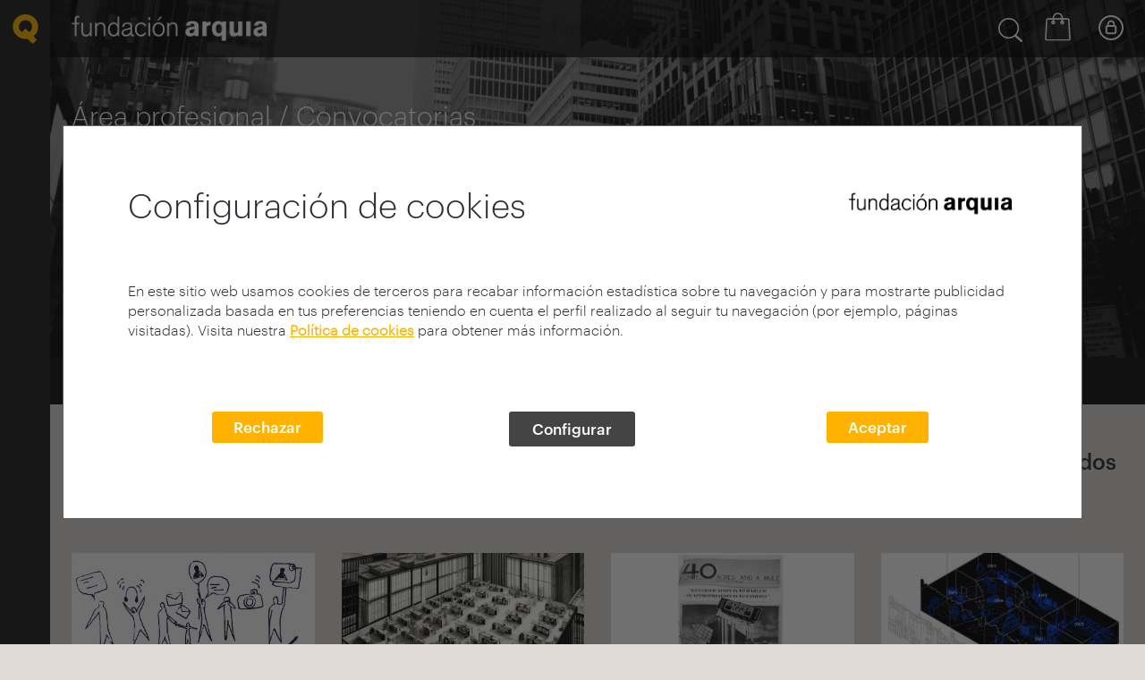

--- FILE ---
content_type: text/html; charset=utf-8
request_url: https://fundacion.arquia.com/es-es/convocatorias/investigacion/explora/
body_size: 37348
content:

<!DOCTYPE html>
<html lang="es" dir="ltr">
<head>
    <meta charset="UTF-8">
    <title>Fundaci&#243;n Arquia</title>
    <meta name="description" />
    <meta name="keywords" />
            <link rel="shortcut icon" href="/media/1003/favicon-arquia.png" />


    <meta name="viewport" content="width=device-width, initial-scale=1, maximum-scale=1">
    <meta name="format-detection" content="telephone=no">

    <!-- Styles Framework -->
    <link rel="stylesheet" href="/Assets/lib/bootstrap/v4/css/bootstrap.min.css">
    <link rel="stylesheet" href="/Assets/lib/bootstrap/v4/fonts/font-awesome.min.css">

    <!-- Styles Librerias -->
    <link rel="stylesheet" href="https://cdnjs.cloudflare.com/ajax/libs/aos/2.1.1/aos.css">
    <link rel="stylesheet" href="https://cdnjs.cloudflare.com/ajax/libs/Swiper/3.3.1/css/swiper.min.css">
    <link rel="stylesheet" href="https://cdnjs.cloudflare.com/ajax/libs/animate.css/3.5.2/animate.min.css">
    <link rel="stylesheet" href="/Assets/lib/magnificPopup/jquery.magnific-popup.css" />
    <link rel="stylesheet" href="/Assets/lib/flickity/v2.1.2/flickity.css">

    <!-- Styles Core WB_ab -->
    <link rel="stylesheet" href="/Assets/WB_ab/dist/default/styles/wb_ab_styles.css?v=4.9">
    <link rel="stylesheet" href="/Assets/WB_ab/dist/default/styles/wb_ab_components.css?v=4.9">

    <!-- Styles Plugins WB_ab -->
    <link rel="stylesheet" href="/Assets/WB_ab/dist/default/plugins/errorpage/wb-ab-errorpage.css?v=4.9">
    <link rel="stylesheet" href="/Assets/WB_ab/dist/default/plugins/accordion_custom/wb-ab-accordion.css?v=4.9">
    <link rel="stylesheet" href="/Assets/WB_ab/dist/default/plugins/pager/wb-ab-pagination.css?v=4.9">
    <link rel="stylesheet" href="/Assets/WB_ab/dist/default/plugins/cookies/wb-ab-cookies.min.css?v=4.9">

    <!-- Styles Modules WB_ab -->
    <link rel="stylesheet" href="/Assets/WB_ab/dist/default/modules/noticias/wb-ab-mod-noticias.css?v=4.9">
    <link rel="stylesheet" href="/Assets/WB_ab/dist/default/modules/agenda/wb-ab-mod-agenda.css?v=4.9">

    <!-- Styles Custom WB_ab Fundación -->
    <link rel="stylesheet" href="/Assets/WB_ab/dist/custom/styles/wb_ab_styles_custom.css?v=4.9">
    <link rel="stylesheet" href="/Assets/WB_ab/dist/custom/styles/wb_ab_components_custom.css?v=4.9">

    <!-- Styles XTForms -->
    
    <link href="/Assets/media/common/lib/jquery-ui-1.13.2/jquery-ui.min.css" rel="stylesheet" />
    <link href="/Assets/lib/chosen/chosen.css" rel="stylesheet" />
    <link href="/Assets/media/common/css/styles-chosen.css" rel="stylesheet" />
    <link href="/Assets/lib/tokenizing_autocomplete/token-input.css" rel="stylesheet" />

    <!-- Styles Plataforma FQ -->
    <link href="/Assets/media/private/css/styles_private.css" rel="stylesheet" />

    


    <!-- Rewrite HeadStyles -->
    <link rel="stylesheet" href="/Assets/PT_ab/dist/styles/fundacionarquia_full_styles.css?v=4.9" media="screen" />

    <!-- Scripts Framework -->
    
    <script src="/Assets/lib/jquery/3.7.0/jquery.min.js"></script>
    <script src="/Assets/lib/jquery-migrate/3.4.1/jquery-migrate.min.js"></script>
    <script src="/Assets/lib/jquery-validate/1.19.5/jquery.validate.min.js"></script>
    <script src="/Assets/lib/jquery-validation-unobtrusive/4.0.0/jquery.validate.unobtrusive.min.js"></script>

    <script src="https://www.jsviews.com/download/jsrender.min.js"></script>
    <script src="/Assets/lib/bootstrap/v4/js/bootstrap.min.js"></script>
    
    <script src="/Assets/media/common/js/xtvalidator.js"></script>
    <script src="/Assets/media/common/js/ajaxupload.js"></script>
    <script src="/Assets/lib/magnificPopup/jquery.magnific-popup.min.js"></script>

    <!-- Scripts XTForms -->
    
    <script src="/Assets/media/common/lib/jquery-ui-1.13.2/jquery-ui.min.js"></script>
    <script src="/Assets/media/common/lib/jquery-ui-1.13.2/datepicker-es.js"></script>
    <script src="/Assets/media/common/js/functions_1.2.js"></script>
    <script src="/Assets/media/common/js/functions_global_common_1.6.js"></script>
    <script src="/Assets/media/common/js/domAlert_1.0.js"></script>
    <script src="/Assets/lib/chosen/chosen.jquery.js"></script>
    <script src="/Assets/lib/tokenizing_autocomplete/jquery.tokeninput.js"></script>

    


    





</head>
<body>

    <svg style="display: none;">
    <defs>
        <style>
            .cls-1, .cls-3 {
                fill: none;
            }

            .cls-1 {
                stroke: #2b2e34;
                stroke-width: 2px;
            }

            .cls-2 {
                stroke: none;
            }
        </style>

        <style>
            .cls-1 {
                fill: #2b2e34;
            }
        </style>
        <style>
            .cls-1, .cls-3, .cls-4 {
                fill: none;
            }

            .cls-2 {
                clip-path: url(#clip-path);
            }

            .cls-3, .cls-4 {
                stroke: #2b2e34;
                stroke-linecap: round;
            }

            .cls-3 {
                stroke-width: 2.615px;
            }

            .cls-4 {
                stroke-width: 3.987px;
            }
        </style>
        <clipPath id="glass-clip-path"> <path id="glass-Path_6456" data-name="Path 6456" class="cls-1" d="M0,0H26.969V-26.968H0Z" transform="translate(0 26.969)" /> </clipPath>
    </defs>
    <symbol viewBox="-43.338 -65.382 181.921 181.921" id="icon-arrow-circle-down">
        <title>arrow-circle-down</title>
        <polygon points="91.71,-1.657 47.623,42.431 3.535,-1.657 -5.657,7.535 47.623,60.815 100.903,7.535 " />
        <path d="M47.623,116.54c-50.156,0-90.96-40.805-90.96-90.961c0-50.156,40.805-90.96,90.96-90.96
	c50.156,0,90.961,40.805,90.961,90.96C138.584,75.735,97.779,116.54,47.623,116.54z M47.623-55.382
	c-44.642,0-80.96,36.319-80.96,80.96s36.319,80.961,80.96,80.961s80.961-36.319,80.961-80.961S92.264-55.382,47.623-55.382z" />
    </symbol>
    <symbol viewBox="15832.092 -13013.908 23.816 23.816" id="icon-arrow-circle-left"><title>arrow-circle-left</title>  <g id="arrow-circle-left-Group_5062" data-name="Group 5062" transform="translate(15743.092 -13088.908)"> <g id="arrow-circle-left-Group_5061" data-name="Group 5061" transform="translate(96.908 80.777)"> <path id="arrow-circle-left-Path_6306" data-name="Path 6306" class="cls-1" d="M0,12.379,6.169,6.189,0,0" transform="translate(6.169 12.379) rotate(180)" /> </g> <g id="arrow-circle-left-Ellipse_1" data-name="Ellipse 1" class="cls-1" transform="translate(89 75)"> <circle class="cls-2" cx="11.908" cy="11.908" r="11.908" /> <circle class="cls-3" cx="11.908" cy="11.908" r="10.908" /> </g> </g> </symbol>
    <symbol viewBox="-43.338 -65.382 181.921 181.921" id="icon-arrow-circle-up">
        <title>arrow-circle-up</title>
        <polygon points="100.903,41.623 47.623,-11.657 -5.657,41.623 3.535,50.815 47.623,6.726 91.71,50.815 " />
        <path d="M138.584,25.579c0,50.155-40.805,90.96-90.961,90.96c-50.156,0-90.96-40.805-90.96-90.96
	c0-50.156,40.805-90.961,90.96-90.961C97.779-65.382,138.584-24.577,138.584,25.579z M128.584,25.579
	c0-44.642-36.319-80.961-80.961-80.961s-80.96,36.319-80.96,80.961s36.319,80.96,80.96,80.96S128.584,70.22,128.584,25.579z" />
    </symbol>
    <symbol viewBox="-5.657 -5.657 106.56 62.472" id="icon-arrow-down"><title>arrow-down</title> <polygon points="91.71,-5.657 47.623,38.431 3.535,-5.657 -5.657,3.535 47.623,56.815 100.903,3.535 " /> </symbol>
    <symbol viewBox="16.386 -27.701 62.473 106.559" id="icon-arrow-left"><title>arrow-left</title> <polygon points="78.859,-18.507 34.771,25.58 78.859,69.667 69.668,78.858 16.387,25.58 69.668,-27.701 " /> </symbol>
    <symbol viewBox="0 0 98.384 75.189" id="icon-arrow-line-right">
        <title>arrow-line-right</title>
        <polygon points="57.979,0 53.216,5.13 84.333,34.024 0,34.024 0,41.024 84.36,41.024 53.211,70.07 57.984,75.189
	98.384,37.519 " />
    </symbol>
    <symbol viewBox="16.386 -27.701 62.473 106.559" id="icon-arrow-right"><title>arrow-right</title> <polygon points="16.386,-18.507 60.475,25.58 16.386,69.667 25.579,78.858 78.859,25.58 25.578,-27.701 " /> </symbol>
    <symbol viewBox="-5.657 -5.657 106.56 62.472" id="icon-arrow-up"><title>arrow-up</title> <polygon points="3.536,56.815 47.623,12.728 91.711,56.815 100.902,47.623 47.623,-5.657 -5.657,47.624 " /> </symbol>
    <symbol viewBox="0 0 98.731 96.964" id="icon-ballon">
        <title>ballon</title>
        <g id="ballon-Group_1937">
            <g id="ballon-Path_1114">
                <path d="M64.898,96.964c-0.21,0-0.421-0.01-0.63-0.03c-0.518-0.057-0.978-0.151-1.415-0.284
			c-8.495-2.367-16.47-6.819-22.995-12.855c-0.288-0.267-0.638-0.449-1.016-0.53C16.694,79.735,0,62.094,0,42.203
			C0,18.932,22.156,0,49.389,0c27.208,0,49.343,18.932,49.343,42.203l-0.004,0.157c-0.998,19.057-14.379,35.107-32.78,39.615
			c0.234,0.518,0.52,1.018,0.853,1.491c0.317,0.446,0.703,0.861,1.14,1.224l0.244,0.206c0.348,0.241,0.77,0.547,1.028,0.775
			c0.321,0.285,0.613,0.6,0.873,0.94c0.962,1.184,1.092,1.918,1.163,3.418c0.067,0.908-0.049,1.887-0.349,2.831l-0.063,0.178
			c-0.504,1.3-0.906,1.708-2.024,2.647l-0.302,0.224c-0.762,0.491-1.599,0.814-2.488,0.96C65.672,96.93,65.284,96.964,64.898,96.964
			z M49.389,6C25.464,6,6,22.241,6,42.203C6,59.19,20.549,74.299,39.843,77.348l0.105,0.019c1.491,0.29,2.869,0.99,3.986,2.025
			c5.826,5.39,12.949,9.366,20.599,11.498c0.153,0.046,0.249,0.064,0.352,0.076l0.014-0.002c0.042,0,0.084-0.004,0.125-0.011
			c0.055-0.01,0.099-0.021,0.139-0.037c0.023-0.02,0.045-0.038,0.066-0.056c0.032-0.155,0.042-0.313,0.03-0.472
			c-0.004-0.08-0.007-0.149-0.01-0.212c-0.005-0.005-0.01-0.009-0.014-0.014c-0.156-0.125-0.566-0.403-0.579-0.412l-0.571-0.464
			c-0.813-0.675-1.556-1.475-2.183-2.355c-1.164-1.652-1.97-3.48-2.403-5.443c-0.403-1.93,0.667-4.312,3.433-4.986l0.116-0.026
			c16.568-3.358,28.765-17.477,29.684-34.351C92.682,22.197,73.257,6,49.389,6z" />
            </g>
        </g>
    </symbol>
    <symbol viewBox="0 0 100 99.857" id="icon-close">
        <title>close</title>
        <polygon points="100,88.752 61.114,49.926 99.988,11.1 88.854,0 49.994,38.823 11.117,0.006 0,11.104 38.881,49.925
	0.012,88.758 11.123,99.857 50,61.027 88.884,99.852 " />
    </symbol>
    <symbol viewBox="7.771 0.128 14.458 29.744" id="icon-facebook">
        <title>facebook</title>
        <path d="M11.462,29.872V15.915H7.771V10.89h3.691c0,0,0-2.059,0-4.292c0-3.373,2.18-6.47,7.204-6.47
	c2.032,0,3.538,0.195,3.538,0.195l-0.119,4.692c0,0-1.533-0.016-3.208-0.016c-1.812,0-2.102,0.835-2.102,2.221
	c0,1.096,0-2.335,0,3.669h5.454l-0.237,5.025h-5.216v13.957L11.462,29.872L11.462,29.872z" />
    </symbol>
    <symbol viewBox="14098.777 -13004 21.681 22.965" id="icon-filter"><title>filter</title>  <g id="filter-Group_5464" data-name="Group 5464" transform="translate(14098.79 -13004)"> <path id="filter-Path_6565" data-name="Path 6565" class="cls-1" d="M.246,2.131,7.911,12.246v7.316a.907.907,0,0,0,.445.8l3.912,2.449a.961.961,0,0,0,.509.159.953.953,0,0,0,.954-.954V12.246L21.4,2.131l.064-.064A1.32,1.32,0,0,0,21.493.7,1.378,1.378,0,0,0,20.316,0H1.327A1.315,1.315,0,0,0,.15.7,1.4,1.4,0,0,0,.182,2.067C.214,2.067.214,2.1.246,2.131Zm18.894-.223-7.125,9.415a.953.953,0,0,0-.191.573v8.365l-2-1.24V11.928a.888.888,0,0,0-.191-.573L2.472,1.908Z" transform="translate(0)" /> </g> </symbol>
    <symbol viewBox="13607 -13009 26.969 26.968" id="icon-glass"><title>glass</title>  <g id="glass-Group_5297" data-name="Group 5297" transform="translate(13607 -13009.001)"> <g id="glass-Group_5296" data-name="Group 5296" class="cls-2"> <g id="glass-Group_5294" data-name="Group 5294"> <path id="glass-Path_6454" data-name="Path 6454" class="cls-3" d="M0,0A10.2,10.2,0,0,1-10.2,10.2,10.2,10.2,0,0,1-20.4,0,10.2,10.2,0,0,1-10.2-10.2,10.2,10.2,0,0,1,0,0" transform="translate(21.71 11.508)" /> </g> <g id="glass-Group_5295" data-name="Group 5295"> <path id="glass-Path_6455" data-name="Path 6455" class="cls-4" d="M0,0,5.364,5.363" transform="translate(19.611 19.611)" /> </g> </g> </g> </symbol>
    <symbol viewBox="0 0 100.325 100.321" id="icon-lock">
        <title>lock</title>
        <path d="M50.161,100.321L50.161,100.321C22.502,100.319,0,77.815,0,50.157C0.004,22.502,22.506,0.001,50.161,0
	c27.656,0,50.16,22.5,50.164,50.157C100.325,77.817,77.821,100.321,50.161,100.321z M50.161,7C26.365,7.001,7.003,26.362,7,50.158
	c0,23.798,19.362,43.162,43.161,43.164c23.8,0,43.164-19.363,43.164-43.164C93.321,26.36,73.958,7,50.161,7z" />
        <path d="M65.185,39.645V35.29c0-8.281-6.737-15.035-15.033-15.057c-8.272,0.03-15.004,6.785-15.006,15.057v4.352
	c-4.271,0.966-7.475,4.788-7.475,9.343V66.2c0,5.275,4.292,9.574,9.572,9.582h25.856c2.525,0,4.99-1.029,6.737-2.8
	c1.799-1.784,2.826-4.26,2.82-6.782V48.985C72.657,44.434,69.458,40.614,65.185,39.645z M41.648,35.29
	c0-4.696,3.821-8.525,8.509-8.536c4.7,0.007,8.524,3.837,8.526,8.536v4.11H41.648V35.29z M65.657,66.209
	c0.002,0.672-0.271,1.33-0.776,1.83c-0.466,0.473-1.115,0.743-1.781,0.743H37.248c-1.421-0.002-2.577-1.16-2.577-2.582V48.985
	c0-1.422,1.157-2.582,2.572-2.585h25.834c1.423,0.003,2.58,1.163,2.58,2.585V66.209z" />
    </symbol>
    <symbol viewBox="-3 -3 101.553 72.941" id="icon-menu">
        <title>menu</title>
        <g>
            <path d="M3,9h89.553c3.309,0,6-2.691,6-6s-2.691-6-6-6H3c-3.309,0-6,2.691-6,6S-0.308,9,3,9z" />
            <path d="M92.553,27.468H3c-3.309,0-6,2.691-6,6s2.691,6,6,6h89.553c3.309,0,6-2.691,6-6
		S95.862,27.468,92.553,27.468z" />
            <path d="M92.553,57.941H3c-3.309,0-6,2.691-6,6s2.691,6,6,6h89.553c3.309,0,6-2.691,6-6
		S95.862,57.941,92.553,57.941z" />
        </g>
    </symbol>
    <symbol viewBox="0 0 97.309 97.313" id="icon-phone">
        <title>phone</title>
        <path d="M69.461,97.313L69.461,97.313c-5.402,0-10.658-1.536-15.208-4.444c-10.493-5.706-19.871-13.095-27.874-21.96
	c-8.853-7.992-16.23-17.352-21.93-27.821C0.612,37.086-0.81,29.925,0.444,22.909l0.054-0.303l0.114-0.286
	C2.385,17.9,4.635,13.659,7.3,9.714C9.94,5.581,14.141,0,19.642,0c2.355,0,4.622,1.01,6.737,3l3.629,3.539
	c4.462,4.538,7.609,7.702,9.701,9.806c2.489,2.503,3.186,3.206,3.506,3.589c0.355,0.374,0.706,0.738,1.075,1.111
	c2.086,2.214,2.986,4.468,2.721,6.75c-0.466,4.008-4.312,6.855-8.553,9.657l-2.436,1.56c-1.416,0.909-2.544,1.614-3.449,2.18
	c-0.654,0.409-1.287,0.805-1.768,1.118c0.882,2.734,1.297,3.132,6.313,7.946c1.349,1.295,2.997,2.877,5.027,4.867
	c2.075,2.112,3.681,3.785,4.991,5.149c4.756,4.953,5.149,5.361,7.867,6.234c0.318-0.487,0.723-1.133,1.14-1.799
	c0.563-0.9,1.265-2.021,2.155-3.407v-0.032l0.505-0.807c0.188-0.283,0.383-0.581,0.583-0.89l0.468-0.716
	c3.007-4.536,6.062-8.601,10.438-8.601c2.014,0,4.006,0.914,5.921,2.715c0.356,0.35,0.662,0.643,0.968,0.936l0.204,0.196
	c0.399,0.336,1.15,1.08,3.798,3.711c2.104,2.091,5.205,5.174,9.551,9.45l2.326,2.372c0.214,0.217,0.425,0.437,0.636,0.658
	c0.188,0.195,0.376,0.393,0.57,0.591c2.329,2.474,3.316,5.081,2.979,7.793c-0.474,3.825-3.56,7.438-9.711,11.373
	c-3.872,2.623-8.104,4.875-12.511,6.651l-0.287,0.116l-0.306,0.055C72.794,97.166,71.122,97.313,69.461,97.313z M6.299,24.263
	c-0.901,5.46,0.25,11.013,3.254,15.669l0.115,0.195c5.406,9.954,12.418,18.846,20.841,26.429l0.223,0.223
	c7.593,8.437,16.502,15.458,26.479,20.87l0.195,0.115c3.601,2.322,7.769,3.55,12.054,3.55l0,0c1.206,0,2.42-0.099,3.612-0.295
	c3.908-1.6,7.662-3.61,11.162-5.979c5.554-3.554,6.896-5.818,7.055-7.1c0.04-0.319,0.16-1.291-1.351-2.897
	c-0.169-0.171-0.375-0.386-0.579-0.6c-0.193-0.201-0.385-0.402-0.582-0.603l-2.292-2.337c-4.318-4.249-7.427-7.339-9.535-9.434
	c-1.726-1.716-3-2.982-3.366-3.318l-0.259-0.226l-0.302-0.29c-0.321-0.309-0.643-0.617-0.97-0.938
	c-0.688-0.646-1.347-1.041-1.764-1.041c-1.516,0-4.463,4.446-5.431,5.907l-0.445,0.682c-0.092,0.141-0.183,0.28-0.271,0.417
	l-0.65,1.053c-0.948,1.475-1.682,2.646-2.265,3.577c-2.104,3.361-3.064,4.896-5.433,4.896c-0.551,0-1.011-0.107-1.381-0.194
	l-0.408-0.108c-4.947-1.547-5.78-2.414-11.198-8.056c-1.298-1.352-2.889-3.009-4.904-5.062c-1.972-1.933-3.604-3.499-4.941-4.782
	c-5.701-5.472-6.577-6.312-8.137-11.278l-0.138-0.537c-0.717-3.276,0.998-4.349,4.702-6.665c0.937-0.585,2.116-1.323,3.596-2.275
	l2.173-1.39c1.405-0.928,5.709-3.771,5.891-5.337c0.049-0.422-0.345-1.112-1.081-1.893c-0.38-0.384-0.786-0.806-1.199-1.242
	l-0.209-0.241c-0.322-0.351-1.505-1.541-3.106-3.151c-2.098-2.109-5.252-5.281-9.687-9.791l-3.529-3.441
	C21.302,6.461,20.418,6,19.642,6c-1.064,0-3.432,0.911-7.327,7.009C9.904,16.578,7.895,20.342,6.299,24.263z" />
    </symbol>
    
    <symbol viewBox="15.36 5.36 69.281 69.281" id="icon-play">
        <title>play</title>
        <path d="M68,38.72L42.88,21.6c-0.48-0.32-1.12-0.32-1.6-0.08c-0.48,0.24-0.8,0.8-0.8,1.36v34.24c0,0.56,0.32,1.12,0.8,1.36
	c0.24,0.08,0.48,0.16,0.72,0.16c0.32,0,0.64-0.08,0.88-0.24L68,41.28c0.4-0.32,0.641-0.8,0.641-1.28S68.4,39.04,68,38.72z" />
        <path d="M50,5.36C30.88,5.36,15.36,20.88,15.36,40S30.88,74.641,50,74.641S84.641,59.12,84.641,40S69.12,5.36,50,5.36z M50,71.6
	c-17.44,0-31.6-14.16-31.6-31.6C18.4,22.56,32.56,8.4,50,8.4c17.439,0,31.6,14.16,31.6,31.6C81.6,57.439,67.439,71.6,50,71.6z" />
    </symbol>
    <symbol viewBox="0 0 69.428 98.137" id="icon-point">
        <title>point</title>
        <path d="M34.714,98.137l-2.373-3.066c-0.081-0.104-8.104-10.5-16.014-22.911C5.493,55.162,0,42.563,0,34.713
	C0,15.572,15.573,0,34.714,0c19.142,0,34.714,15.572,34.714,34.713c0,7.85-5.493,20.449-16.327,37.446
	C45.19,84.57,37.167,94.967,37.087,95.07L34.714,98.137z M34.714,6C18.881,6,6,18.88,6,34.713c0,12.435,18.927,40.414,28.714,53.555
	c9.787-13.144,28.714-41.127,28.714-53.555C63.428,18.88,50.547,6,34.714,6z M34.714,54.574c-10.952,0-19.861-8.91-19.861-19.861
	c-0.004-10.951,8.901-19.865,19.853-19.869h0.008c10.951,0,19.861,8.911,19.861,19.863C54.575,45.665,45.665,54.574,34.714,54.574z
	 M34.708,20.844c-7.644,0.003-13.859,6.224-13.856,13.868c0,7.645,6.218,13.863,13.861,13.863c7.644,0,13.861-6.218,13.861-13.861
	c0-7.65-6.218-13.869-13.861-13.869" />
    </symbol>
    <symbol viewBox="0 0 86.172 100.006" id="icon-q">
        <title>q</title>
        <path id="q-Path_205" d="M67.498,100.006L49.69,82.849c-2.187,0.324-4.395,0.487-6.605,0.485
	C19.686,83.72,0.4,65.07,0,41.671c0.398-23.4,19.685-42.05,43.085-41.665c23.401-0.385,42.688,18.265,43.087,41.665
	c-0.043,12.786-6.035,24.822-16.209,32.565l12.111,11.673L67.498,100.006z M31.057,59.952l12.019-11.625l12.051,11.625
	c6.401-3.874,10.327-10.799,10.364-18.281C65.277,29.505,55.252,19.81,43.085,20.004c-12.166-0.193-22.19,9.502-22.404,21.667
	C20.721,49.156,24.651,56.081,31.057,59.952" />
    </symbol>
    <symbol viewBox="0 0 55.145 100.031" id="icon-question">
        <title>question</title>
        <path id="question-Path_1113" d="M19.478,71.636h10.148v-5.9c0-8.363,5.9-14.123,12.073-20.023
	c6.586-6.314,13.445-12.76,13.445-22.908c0-11.52-7.375-22.773-26.064-22.773C13.749-0.684,0.741,11.164,0.026,26.496
	C0.014,26.769,0.005,27.044,0,27.32h10.701c0.022-9.867,8.038-17.846,17.903-17.824c0.112,0,0.224,0.002,0.336,0.004
	c7.02-1.031,13.548,3.824,14.579,10.844c0.141,0.951,0.173,1.916,0.098,2.875c-0.945,6.734-4.55,12.811-10.009,16.867
	c-6.858,6.727-14.131,13.586-14.131,24.691V71.636z M24.279,100.031c4.849-0.141,8.666-4.186,8.525-9.035
	c-0.135-4.652-3.874-8.391-8.525-8.525c-4.85,0.141-8.666,4.186-8.525,9.035C15.889,96.156,19.628,99.896,24.279,100.031" />
    </symbol>
    <symbol viewBox="0 0 97.047 97.053" id="icon-search">
        <title>search</title>
        <path d="M95.56,89.211L73.006,68.878c6.592-7.57,10.199-17.146,10.195-27.287C83.197,18.658,64.537,0,41.584,0
	C18.651,0.004-0.003,18.665,0,41.629c0.004,22.931,18.662,41.585,41.591,41.583h0.021c9.047-0.002,17.652-2.875,24.777-8.185
	l23.146,20.866c0.86,0.776,1.938,1.158,3.012,1.158c1.229,0,2.455-0.501,3.343-1.487C97.554,93.72,97.406,90.875,95.56,89.211z
	 M41.597,77.213l-0.005,3l0-3H41.59c-0.001,0-0.002,0-0.003,0C21.968,77.213,6.003,61.25,6,41.597
	C5.997,21.973,21.961,6.003,41.605,6c19.625,0,35.592,15.967,35.596,35.599c0.003,9.51-3.697,18.451-10.42,25.179
	C60.059,73.504,51.119,77.21,41.597,77.213z" />
    </symbol>
    <symbol viewBox="0 0 98.75 98.75" id="icon-target">
        <title>target</title>
        <path d="M49.369,27.9c-11.852,0-21.493,9.641-21.493,21.492c0,11.851,9.642,21.492,21.493,21.492
	s21.493-9.642,21.493-21.492C70.862,37.542,61.221,27.9,49.369,27.9z M49.369,65.885c-9.094,0-16.493-7.398-16.493-16.492
	S40.275,32.9,49.369,32.9c9.095,0,16.493,7.398,16.493,16.492S58.464,65.885,49.369,65.885z" />
        <path d="M96.25,46.881H85.984C84.75,28.628,70.121,13.999,51.869,12.765V2.5c0-1.381-1.119-2.5-2.5-2.5
	s-2.5,1.119-2.5,2.5v10.265c-18.252,1.234-32.88,15.863-34.115,34.116H2.5c-1.381,0-2.5,1.119-2.5,2.5s1.119,2.5,2.5,2.5h10.254
	c1.236,18.25,15.865,32.878,34.115,34.112V96.25c0,1.381,1.119,2.5,2.5,2.5s2.5-1.119,2.5-2.5V85.993
	c18.25-1.234,32.879-15.862,34.115-34.112H96.25c1.381,0,2.5-1.119,2.5-2.5S97.631,46.881,96.25,46.881z M49.369,81.088
	c-17.475,0-31.695-14.211-31.709-31.684c0-0.008,0.002-0.016,0.002-0.023s-0.002-0.015-0.002-0.023
	C17.672,31.883,31.892,17.67,49.369,17.67c17.485,0,31.71,14.226,31.71,31.71C81.077,66.864,66.853,81.088,49.369,81.088z" />
    </symbol>
    <symbol viewBox="108.521 116.134 294.962 239.733" id="icon-twitter">
        <title>twitter</title>
        <path id="twitter-twitter-4-icon_2_" d="M373.264,175.835c3.854,85.129-59.637,180.032-172,180.032c-34.168,0-65.979-10.029-92.742-27.195
	c32.076,3.783,64.119-5.113,89.587-25.07c-26.498-0.498-48.845-17.963-56.548-42.037c9.497,1.826,18.827,1.293,27.328-1.028
	c-29.087-5.846-49.209-32.053-48.545-60.094c8.168,4.533,17.499,7.255,27.428,7.554c-26.963-17.997-34.601-53.593-18.729-80.755
	c29.851,36.592,74.446,60.666,124.735,63.189c-8.816-37.854,19.89-74.296,58.957-74.296c17.398,0,33.14,7.354,44.161,19.109
	c13.8-2.706,26.729-7.736,38.421-14.692c-4.519,14.145-14.113,26.016-26.6,33.487c12.253-1.461,23.907-4.715,34.768-9.53
	C395.362,156.644,385.118,167.318,373.264,175.835z" />
    </symbol>
</svg>

    



    <div id="wb-co-cookiesgdpr_module" class="wb-co-cookiesgdpr" style="display:none;">
        <div class="cookiesgdpr">
            <div class="cookiesgdpr__base" data-version="5">
                <section role="dialog" class="wb-co-cookiesgdpr__dialog container">
                    <div class="wb-co-cookiesgdpr__closebtn">
                        <button type="button" data-alert-close="" aria-label="Cierra alerta" class="cookiesgdpr__closebtn">
                            X
                        </button>
                    </div>
                    <div class="wb-co-cookiesgdpr__intro">

                        <div class="cookiesgdpr__step cookiesgdpr__step--main">

                            <div class="row">
                                <div class="col-12 col-md-8 wb-co-cookiesgdpr__title__container">
                                    <h2 class="wb-co-cookiesgdpr__title texto_graphic_32_negro">
                                        Configuraci&#243;n de cookies
                                    </h2>
                                </div>
                                <div class="col-12 col-md-4 wb-co-cookiesgdpr__logo__container">
                                        <img src="/media/1005/fq-negro.png" class="wb-co-cookiesgdpr__logo ">
                                </div>
                            </div>

                            <div class="wb-co-cookiesgdpr__description my-5">
                                <p>
                                    <p>En este sitio web usamos cookies de terceros para recabar información estadística sobre tu navegación y para mostrarte publicidad personalizada basada en tus preferencias teniendo en cuenta el perfil realizado al seguir tu navegación (por ejemplo, páginas visitadas). Visita nuestra <strong><a style="color: #ffb300; text-decoration: underline; font-weight: 600;" data-udi="umb://document/2263f0b0485e4fbf8dedc650a60cc057" href="/es-es/politica-cookies/" title="Política de cookies">Política de cookies</a></strong> para obtener más información.</p>
<p> </p>
                                </p>
                            </div>
                            <form name="aceptarAllCookiesForm" id="aceptarAllCookiesForm">
                                <input type="hidden" name="cookie_version" value="2" />
                                    <input type="hidden" name="cookie_type" value="personalizacion_arquia" />
                                    <input type="hidden" name="cookie_type" value="analiticas" />
                            </form>

                            <div class="cookiesgdpr__btns text-center my-3">
                                <div class="row">

                                        <div class="col-12 col-md text-center">
                                            <div class="wb-co-cookiesgdpr__btnwrapper mb-4 mb-md-0">
                                                <button class="wb-co-cookiesgdpr__configbtn btn btn--brand cookiesgdpr__actionbtn cookiesgdpr__rejectallbtninfo">
                                                    Rechazar
                                                </button>
                                            </div>
                                        </div>
                                                                            <div class="col-12 col-md text-center">
                                            <div class="wb-co-cookiesgdpr__btnwrapper mb-4 mb-md-0">
                                                <button class="wb-co-cookiesgdpr__configbtn btn btn--brand">
                                                    Configurar
                                                </button>
                                            </div>
                                        </div>
                                    <div class="col-12 col-md text-center">
                                        <div class="wb-co-cookiesgdpr__btnwrapper mb-4 mb-md-0">
                                            <button class="wb-co-cookiesgdpr__acceptbtn btn btn--brand cookiesgdpr__actionbtn">
                                                Aceptar
                                            </button>
                                        </div>
                                    </div>

                                </div>
                                <div class="cookiesgdpr__extramargin"></div>
                            </div>

                            
                        </div>

                    </div>
                    <div class="wb-co-cookiesgdpr__configuration " style="display:none;">
                        <div class="">
                            <div class="row">
                                <div class="col-12 col-md-8 wb-co-cookiesgdpr__title__container">
                                    <h2 class="wb-co-cookiesgdpr__title texto_graphic_32_negro">
                                        Configurador cookies
                                    </h2>
                                </div>
                                <div class="col-12 col-md-4  wb-co-cookiesgdpr__logo__container">
                                        <img src="/media/1005/fq-negro.png" class="wb-co-cookiesgdpr__logo ">
                                </div>
                            </div>

                            <div class="wb-co-cookiesgdpr__description my-5">
                                <p>
                                    <p>Aquí puedes configurar tus cookies:</p>
                                </p>
                            </div>

                            <div class="wb-co-cookiesgdpr__cookiegroups">

                                <form name="aceptarCustomCookiesForm" id="aceptarCustomCookiesForm">

                                    <input type="hidden" name="cookie_version" value="2" />

                                            <div class="wb-co-cookiesgdpr__tipo">
                                                <div class="row">
                                                    <div class="col-12 col-md-3 order-md-2 mb-4 mb-md-0 pb-2 pb-md-0">

                                                        <div class="float-left float-md-right">
                                                                <label class="check_container" style="">
                                                                    <input type="checkbox" class="tipocookies_check check_disabled" name="tipo_personalizacion_arquia" id="tipo_personalizacion_arquia" data-required="True" checked="checked" />
                                                                    <span class="checkmark"></span>
                                                                </label>
                                                        </div>
                                                        <div class="tipocookies_status float-left float-md-right mr-3 mt-1" data-alias="personalizacion_arquia">
                                                                Siempre activas

                                                        </div>
                                                    </div>
                                                    <div class="col-12 col-md-9 order-md-1">
                                                        <h4><strong>Cookies t&#233;cnicas</strong></h4>
                                                        <p><p>Estas cookies son necesarias para que funcione la Plataforma por lo que no pueden ser desactivadas.</p></p>
                                                        <p><p>Estas cookies son necesarias para que funcione la Plataforma por lo que no pueden ser desactivadas.</p></p>
                                                    </div>



                                                </div>
                                                    <div class="text-left text-md-right my-3">
                                                        <a href="#" class="wb-co-cookiesgdpr__viewcookies" data-cookies-tipo="personalizacion_arquia">(+) Ver cookies</a>
                                                    </div>
                                                    <div class="wb-co-cookiesgdpr__cookieslist" id="cookieslist_personalizacion_arquia" style="display:none;">
                                                        <table cellpadding="0" cellspacing="0">
                                                            <colgroup>
                                                                <col width="15%" />
                                                                <col width="30%" />
                                                                <col width="20%" />
                                                                <col width="40%" />
                                                            </colgroup>
                                                            <thead>
                                                                <tr>
                                                                    <th>Denominación</th>
                                                                    <th>Empresa Titular</th>
                                                                    <th>Duración de la cookie</th>
                                                                    <th>Finalidad de la cookie</th>
                                                                </tr>
                                                            </thead>
                                                            <tbody>
                                                                    <tr>
                                                                        <td>idioma</td>
                                                                        <td>Arquia</td>
                                                                        <td>Persistente. 1 a&#241;o</td>
                                                                        <td><p><span>Recuerda el idioma seleccionado por un usuario con el que visualizar una página web</span></p></td>
                                                                    </tr>
                                                            </tbody>
                                                        </table>

                                                    </div>

                                            </div>
                                            <div class="wb-co-cookiesgdpr__tipo">
                                                <div class="row">
                                                    <div class="col-12 col-md-3 order-md-2 mb-4 mb-md-0 pb-2 pb-md-0">

                                                        <div class="float-left float-md-right">
                                                                <label class="check_container" id="btns_analiticas">

                                                                    <input type="checkbox" class="tipocookies_check" name="tipo_analiticas" id="tipo_analiticas" style="" />
                                                                        <span class="checkmark"></span>

                                                                </label>
                                                        </div>
                                                        <div class="tipocookies_status float-left float-md-right mr-3 mt-1" data-alias="analiticas">
                                                                Desactivado

                                                        </div>
                                                    </div>
                                                    <div class="col-12 col-md-9 order-md-1">
                                                        <h4><strong>Cookies anal&#237;ticas</strong></h4>
                                                        <p><p>Con estas cookies podemos analizar la navegación que realizas por nuestra Plataforma para realizar estudios estadísticos sobre su uso.</p></p>
                                                        <p></p>
                                                    </div>



                                                </div>
                                                    <div class="text-left text-md-right my-3">
                                                        <a href="#" class="wb-co-cookiesgdpr__viewcookies" data-cookies-tipo="analiticas">(+) Ver cookies</a>
                                                    </div>
                                                    <div class="wb-co-cookiesgdpr__cookieslist" id="cookieslist_analiticas" style="display:none;">
                                                        <table cellpadding="0" cellspacing="0">
                                                            <colgroup>
                                                                <col width="15%" />
                                                                <col width="30%" />
                                                                <col width="20%" />
                                                                <col width="40%" />
                                                            </colgroup>
                                                            <thead>
                                                                <tr>
                                                                    <th>Denominación</th>
                                                                    <th>Empresa Titular</th>
                                                                    <th>Duración de la cookie</th>
                                                                    <th>Finalidad de la cookie</th>
                                                                </tr>
                                                            </thead>
                                                            <tbody>
                                                                    <tr>
                                                                        <td>_ga</td>
                                                                        <td>Google</td>
                                                                        <td>Persistente. 2 a&#241;os</td>
                                                                        <td><p>Registra una identificación única que se utiliza para generar datos estadísticos acerca de cómo utiliza el visitante el sitio web.</p></td>
                                                                    </tr>
                                                                    <tr>
                                                                        <td>_gat_gtag_UA_143762675_1</td>
                                                                        <td>Google</td>
                                                                        <td>Persistente. 1 d&#237;a</td>
                                                                        <td><p><span>Utilizado por Google Analytics para controlar la tasa de peticiones</span></p></td>
                                                                    </tr>
                                                                    <tr>
                                                                        <td>_gid</td>
                                                                        <td>Google</td>
                                                                        <td>Persistente. 24 horas</td>
                                                                        <td><p><span>Registra una identificación única que se utiliza para generar datos estadísticos acerca de cómo utiliza el visitante el sitio web.</span></p></td>
                                                                    </tr>
                                                                    <tr>
                                                                        <td>_ga_NKQK91X39V</td>
                                                                        <td>Google</td>
                                                                        <td>Persistente. 1 d&#237;a</td>
                                                                        <td><p><span>Utilizado por Google Analytics para controlar la tasa de peticiones</span></p></td>
                                                                    </tr>
                                                            </tbody>
                                                        </table>

                                                    </div>

                                            </div>
                                </form>
                            </div>

                            <div class="wb-co-cookiesgdpr__description my-5">
                                <p>
                                    <p>Si tienes alguna duda visita nuestra <strong><a style="color: #ffb300; text-decoration: underline; font-weight: 600;" data-udi="umb://document/2263f0b0485e4fbf8dedc650a60cc057" href="/es-es/politica-cookies/" title="Política de cookies">Política de cookies</a></strong></p>
<p>Si pulsas "Guardar cambios" sin haber seleccionado ninguna casilla, implicará que rechazas todas las cookies aquí indicadas</p>
                                </p>
                            </div>

                            <div class="cookiesgdpr__btns text-center my-3">
                                <div class="wb-co-cookiesgdpr__btnwrapper my-3">
                                    <button class="wb-co-cookiesgdpr__savebtn btn btn--brand cookiesgdpr__actionbtn">
                                        Guardar cambios
                                    </button>
                                </div>
                            </div>
                            <div class="cookiesgdpr__extramargin"></div>
                        </div>
                    </div>
                </section>
            </div>
        </div>
    </div>
    <script type="text/javascript">
 var showExplicitButtons = false;     </script>

<script src="https://cdn.jsdelivr.net/npm/js-cookie@2/src/js.cookie.min.js"></script>
<script src="/Assets/WB_ab/source/default/plugins/cookies-v2/cookies-v2.js?v=1"></script>

<script type="text/javascript">
    cookiesInitModule(2);

    $(document).ready(function () {
        var btnOpenConfigCookies = $(".wb-co-cookiesgdpr__openconfig");
        btnOpenConfigCookies.click(function () {
            console.log("AbreConfig");
                
                checkCookiesVersion();
                cookiesConfigDialogShow(true);
                
        });


        $('.tipocookies_check').on('change', function (e) {
            //Prevent uncheck obligatory
            console.log("click check");
            if ($(this).hasClass("check_disabled") && !this.checked) {
                console.log("fuerza");
                this.checked = true;
            }
            //Change text and status group
            var alias = getAliasFromCookiesContainer($(this).parents(".wb-co-cookiesgdpr__tipo"));
            activarDesactivarCheckBox(alias, $(this).prop("checked"));
        });

    });

</script>
    
        <script type="text/javascript">
            $(document).ready(function () {
                checkCookiesVersion();
            });
        </script>
    


    <div class="wrapper ">

        

        


<div class="siteheader ">
    <a href="/es-es/" class="siteheader__brand">
            <img src="/media/1001/iso-menu.svg" class="icon siteheader__brand__icon" width="27" height="32">
                    <img src="/media/1004/fq-blanco.png" class="siteheader__brand__white">
                    <img src="/media/1005/fq-negro.png" class="siteheader__brand__black">

    </a>

            <div class="siteheader__search">
            <a href="#"></a>
        </div>
    <div class="siteheader__shop siteheader__shopweb">
        <a href="/shop-es/home-page/" title="tienda fundaci&#243;n arquia">
            
                <img src="/Assets/WB_ab/img/default/icons/cesta-webfq_white.svg" class="siteheader__shop__icon siteheader__shopweb__icon d-none d-md-block">
                <img src="/Assets/WB_ab/img/default/icons/cesta-webfq_black.svg" class="siteheader__shop__icon siteheader__shopweb__icon d-block d-md-none">
        </a>
    </div>

    
    <div class="siteheader__tools">
        <a href="#" class="siteheader__online" data-js="togglelogin">
            
            <svg class="icon" width="28" height="28"><use xmlns:xlink="http://www.w3.org/1999/xlink" xlink:href="#icon-lock"></use></svg>
        </a>
        <button class="siteheader__menubtn" data-js="openmenu">
            <svg class="icon" width="25" height="17"><use xmlns:xlink="http://www.w3.org/1999/xlink" xlink:href="#icon-menu"></use></svg>
        </button>
    </div>
    <div id="login" class="login siteheader__login">
        <div class="login__header">
            <a href="#" class="login__online" data-js="closelogin">
                <span>&#193;rea privada</span>
                <svg class="icon" width="28" height="28"><use xmlns:xlink="http://www.w3.org/1999/xlink" xlink:href="#icon-lock"></use></svg>
            </a>
            <a href="#" class="login__back" data-js="closelogin">
                <span>volver</span>
                <svg class="icon" width="20" height="15"><use xmlns:xlink="http://www.w3.org/1999/xlink" xlink:href="#icon-arrow-line-right"></use></svg>
            </a>
        </div>
        <div class="login__body">
            <h3 class="login__title">&#193;rea privada</h3>
            <form class="form" action="/es-es/registro/Login/Login" method="post" autocomplete="off">
                <div class="form__row form-group">
                    <input type="text" name="UserName" placeholder="Usuario" class="form-control" required />
                </div>
                <div class="form__row form-group">
                    <input type="password" name="Password" id="password-side-login" placeholder="Contraseña" class="form-control" required />
                </div>
                <div class="show-password">
                    <input name="password-toggle" id="password-toggle" class="password-toggle" type="checkbox" />
                    <span>Mostrar contraseña</span>
                </div>
                <a href="/es-es/registro/Login/OlvideContrasenya" class="btn--text login__forget">&#191;Has olvidado la contrase&#241;a?</a>
                <input type="submit" value="Iniciar sesi&#243;n" class="btn--brand login__btn" />
                <!--<a href="/es-es/registro/ManagerAlta/Manager?objetivo=1" class="btn--border login__btn">Regístrate</a>-->
                <a href="/es-es/registrate-en-la-plataforma/" class="btn--border login__btn">Reg&#237;strate</a>
                <p class="login__terms">Al acceder aceptas las condiciones legales</p>
            </form>
        </div>
    </div>

<script>
    document.addEventListener("DOMContentLoaded", function () {
        const passwordInput = document.getElementById("password-side-login");
        const passwordToggle = document.getElementById("password-toggle");

        passwordToggle.addEventListener("click", function () {
            mostrarContrasenya(passwordInput, passwordToggle);
        });
    });
</script>

</div>
<style>
    .siteheader__shopweb__icon {
        width: 29px;
         height: auto; 
        margin-top: -5px;
    }
</style>

        

<div class="wb-ab-search-topbar">
    <div class="wb-ab-search-topbar__head">

    </div>
    <div class="wb-ab-search-topbar__close">
        <a href="#">X</a>
    </div>
    <div class="wb-ab-search-topbar__container">
        <div class="wb-ab-search-topbar__search">
            <div class="form-group">
                <input type="text" class="form-control" id="buscador_input" name="buscador_input" value="" required="" aria-required="true" placeholder="Buscar..." autocomplete="off">
            </div>
            <div id="buscador_totals" class="wb-ab-search-topbar__searchleyend"></div>
        </div>

    </div>
    <div class="wb-ab-search-topbar__results">
        <div class="row">
            <div id="buscador_facets" class="col-12 col-sm-5 col-md-3 wb-ab-search-topbar__grupos">
            </div>
            <div class="col-12 col-sm-7 col-md-9">
                <div id="buscador_results" class="wb-ab-search-topbar__results__list">
                    
                </div>
            </div>
        </div>
    </div>
</div>



<script>
    $(document).ready(function () {
        var sdata = ({"totals_tpl":"\"Busca en los {{:valor}} resultados de la web de la Fundación Arquia\"","url_explora":"/es-es/explora-fundacion-arquia/","catalogos":[{"key":"centrodocumentacion","tipo":"Titulo","titulo":"Centro de Documentación","url":"/es-es/centro-documentacion/explora/"},{"key":"centrodocumentacion.ciclos","tipo":"Catalogo","titulo":"Ciclos","url":"/es-es/centro-documentacion/ciclos/explora/"},{"key":"centrodocumentacion.catalogo","tipo":"Catalogo","titulo":"Catálogo","url":"/es-es/centro-documentacion/catalogo/explora/"},{"key":"areacultural","tipo":"Titulo","titulo":"Área Cultural","url":"/es-es/explora-area-cultural/"},{"key":"areacultural.mediateca","tipo":"Catalogo","titulo":"Mediateca","url":"/es-es/mediateca/explora/"},{"key":"areacultural.ediciones","tipo":"Catalogo","titulo":"Ediciones","url":"/es-es/ediciones/explora/"},{"key":"areacultural.guiasitinerarios","tipo":"Catalogo","titulo":"Guías / itinerarios","url":"/es-es/guias-itinerarios/explora/"},{"key":"areaprofesional","tipo":"Titulo","titulo":"Área Profesional","url":"/es-es/explora-area-profesional/"},{"key":"areaprofesional.redfq","tipo":"Catalogo","titulo":"Red FQ","url":"/es-es/red-fq/explora/"},{"key":"areaprofesional.convocatorias","tipo":"Catalogo","titulo":"Convocatorias","url":"/es-es/convocatorias/explora/"},{"key":"areaprofesional.exposiciones","tipo":"Catalogo","titulo":"Exposiciones","url":"/es-es/exposiciones/explora/"},{"key":"areaprofesional.premios","tipo":"Catalogo","titulo":"Premios","url":"/es-es/premios/explora/"},{"key":"medios","tipo":"Titulo","titulo":"Medios","url":"/es-es/explora-medios/"},{"key":"medios.noticias","tipo":"Catalogo","titulo":"Noticias","url":"/es-es/noticias/"},{"key":"medios.agenda","tipo":"Catalogo","titulo":"Agenda","url":"/es-es/agenda/"},{"key":"medios.prensa","tipo":"Catalogo","titulo":"Prensa","url":null},{"key":"fundacion","tipo":"Titulo","titulo":"Fundación","url":"/es-es/explora-fundacion/"},{"key":"fundacion.general","tipo":"Catalogo","titulo":"General","url":"/es-es/explora-fundacion/"}],"tipos":null});
        var totals_tpl = $.templates(sdata.totals_tpl);
        var customorder = ({"ix_globalcatalog":["centrodocumentacion","centrodocumentacion.ciclos","centrodocumentacion.catalogo","areacultural","areacultural.mediateca","areacultural.ediciones","areacultural.guiasitinerarios","areaprofesional","areaprofesional.redfq","areaprofesional.convocatorias","areaprofesional.exposiciones","areaprofesional.premios","medios","medios.noticias","medios.agenda","medios.prensa","fundacion","fundacion.general"],"ix_type":null});

        $(".siteheader__search a, .wb-ab-search-topbar__close a").click(function (e) {
            e.preventDefault();
            e.stopPropagation();
            var container = $(".wb-ab-search-topbar");

            if (container.is(":visible")) {
                container.slideUp();
                $("body").removeClass("hasSearchBar");
                //bloquearBodyScroll();
            } else {
                //if (!$(this).hasClass("siteheader")) {
                container.slideDown();
                $("body").addClass("hasSearchBar");
                $("#buscador_input").focus();
                init();
                //desbloquearBodyScroll();
                //}
            }
        });
        $(".siteheader").click(function (e) {
            var container = $(".wb-ab-search-topbar");
            if (container.is(":visible")) {
                container.slideUp();
                $("body").removeClass("hasSearchBar");
                //bloquearBodyScroll();
            }
        });

        $("#buscador_input").keyup(function () {
            var valor = $(this).val();
            var resultados_div = $(".wb-ab-search-topbar__results");
            var search_div = $(".wb-ab-search-topbar__container");
            //var leyend_div = $(".wb-ab-search-topbar__searchleyend");
            if (valor.length > 0) {
                resultados_div.slideDown();
                search_div.addClass("withresults");
                //leyend_div.hide();
            } else {
                resultados_div.slideUp();
                search_div.removeClass("withresults");
                //leyend_div.show();
            }
        });

        function bloquearBodyScroll() {
            $('body').on('scroll touchmove mousewheel', function (e) {
                e.preventDefault();
                e.stopPropagation();
                return false;
            });
        }
        function desbloquearBodyScroll() {
            $('body').on('scroll touchmove mousewheel', function (e) {
                //e.preventDefault();
                //e.stopPropagation();
                return true;
            });
        }

        var totals = $("#buscador_totals");
        var results = $("#buscador_results");
        var facets = $("#buscador_facets");

        var clientForResults, clientForFacetsAndTotals;
        var initialGlobalFilters = [];
        var initialized = false;

        function init() {
            if (initialized) return;
            initialized = true;
            clientForResults = SearchClient.newClient({
                apiUrl: "/umbraco/Api/Search/Query",
                lang: "esp",
                urlHostHack: "https://fundacion.arquia.com/es-es",
                options: { grouped: true, customorder: customorder, mustNot: [{ name: "ix_type", value: "bolsaempleooferta" }, { name: "ix_type", value: "producto" }] },
                resultsContainer: results,
                //facetsContainer: facets,
                //totalsContainer: totals,
                autoScroll: false,
                minLength: 1,
                globalFilters: initialGlobalFilters,
                resultSize: 50,
                showResults: true,
                showTotals: false,
                showFacets: false,
                showFilters: false,
                formTarget: $("#buscador_input"),
                //inputMode: "manual",
                inputDelay: 500,
                cacheResults: false,
                updateHistory: false,
                searchCallback: null,
                searchResponseFilter: ReagruparDatos
            });

            clientForFacetsAndTotals = SearchClient.newClient({
                apiUrl: "/umbraco/Api/Search/Query",
                lang: "esp",
                urlHostHack: "https://fundacion.arquia.com/es-es",
                options: { grouped: true, mustNot: [{ name: "ix_type", value: "bolsaempleooferta" }] },
                //resultsContainer: results,
                facetsContainer: facets,
                //totalsContainer: totals,
                autoScroll: false,
                minLength: 0,
                globalFilters: initialGlobalFilters,
                resultSize: 0,
                showResults: false,
                showTotals: false,
                showFacets: true,
                showFilters: false,
                formTarget: $("#buscador_input"),
                //inputMode: "manual",
                inputDelay: 300,
                cacheResults: false,
                updateHistory: false,
                searchCallback: function (data) {
                    var total = data && data.Total.toLocaleString('de');
                    totals.html(totals_tpl.render({ valor: total }));
                },
                searchResponseFilter: ReagruparDatos
            });
        }

        results.add(facets).on("click", ".global_search_capture", function (ev) {
            ev.preventDefault();
            var url = clientForFacetsAndTotals.getUrl($(this).attr("href"));
            window.location = url;
        });

        function ReagruparDatos(data, type) {
            //resultados
            $.each(data["Documents"], function (idx, el) {
                var g = el["Group"];
                var title = g;
                var url = null;
                var found = sdata.catalogos.find(function (v, i, a) { return v.key === g; });
                if (found) { title = found.titulo; url = found.url; }
                $.extend(el, { Group: title, Url: url, _template: "group" });
                /*el.Group = title;
                el.Url = url;
                el._template = "group";*/
            });
            /*var groups = data["Documents"];
            var result = {};
            $.each(groups, function (idx, el) {
                var g = el["Group"];
                var title = g;
                var url = null;
                var found = sdata.catalogos.find(function (v, i, a) { return v.key === g; });
                if (found) { title = found.titulo; url = found.url; }
                var item = result[g] || { Group: title, Url:url, Documents: [], _template: "group" };
                $.merge(item["Documents"], el["Documents"]);
                result[g] = item;
            });
            groups = $.map(result, function (el, key) { return el; });
            data["Documents"] = groups;*/

            //agregaciones
            var aggs = data["Aggregations"];
            var cat = aggs && aggs.ix_globalcatalog;
            if (cat) {
                var buckets = [];
                $.each(sdata.catalogos, function (idx, el) {
                    var found = cat.buckets.find(function (v, i, a) { return v.key === el.key; });
                    if (found) {
                        found._title = el.titulo;
                        found.url = el.url;
                        found.tipo = el.tipo;
                        buckets.push(found);
                    }
                });

                cat.buckets = buckets;
            }

            return data;
        }

    });
</script>






        




<div class="mainmenu" id="mainmenu">
    <a href="#" class="mainmenu__openbtn" data-js="openmenu" style="background-color:#1d201e;">
            <img src="/media/1002/iso-menu-mobile.svg" class="icon" width="29" height="33">
    </a>
    <div class="mainmenu__aside">
        <div class="mainmenu__aside__inner">
            <div class="mainmenu__header">
                <div class="mainmenu__header__brand">
                    <img src="/media/1001/iso-menu.svg" class="icon mainmenu__header__icon" width="29" height="33">
                                        <a href="/es-es/">
                        <img src="/media/1005/fq-negro.png" class="mainmenu__header__logo">
                    </a>

                </div>
                <a href="#" class="mainmenu__header__close" data-js="closemenu">
                    <svg class="icon" width="17" height="17"><use xmlns:xlink="http://www.w3.org/1999/xlink" xlink:href="#icon-close"></use></svg>
                </a>
            </div>
            <div class="mainmenu__menus">
                        <ul class="mainmenu__principal">
                                <li class="mainmenu__principal__group">
                                    <div class="mainmenu__principal__title desplegable_menu" id="grupo1_btn">
                                        <span class="pr-3">Becas y convocatorias</span>
                                        <svg class="icon" width="15" height="15"><use xmlns:xlink="http://www.w3.org/1999/xlink" xlink:href="#icon-arrow-down"></use></svg>
                                    </div>
                                        <ul class="mainmenu__principal__groupitems oculto" id="grupo1_content">
                                                    <li>
                                                        <a href="/es-es/convocatorias/proxima/edicion-2024-2025/" class="btn--text" title="Festival arquia/pr&#243;xima para j&#243;venes arquitectos">
                                                            
                                                            &gt; arquia/pr&#243;xima
                                                        </a>
                                                    </li>
                                                    <li>
                                                        <a href="/es-es/convocatorias/becas/convocatoria-2026/" class="btn--text" title="Becas profesionales en arquitectura">
                                                            
                                                            &gt; arquia/becas
                                                        </a>
                                                    </li>
                                                    <li>
                                                        <a href="/es-es/convocatorias/becas-formacion/convocatoria-2026/" class="btn--text" title="Becas de formaci&#243;n en arquitectura">
                                                            
                                                            &gt; arquia/becas formaci&#243;n
                                                        </a>
                                                    </li>
                                                    <li>
                                                        <a href="/es-es/convocatorias/investigacion/convocatoria-2026/" class="btn--text" title="Beca de Investigaci&#243;n en Nueva York">
                                                            
                                                            &gt; arquia/investigaci&#243;n NY
                                                        </a>
                                                    </li>
                                                    <li>
                                                        <a href="/es-es/convocatorias/tesis/xv-edicion-2025/" class="btn--text" title="Concurso Bienal de Tesis de Arquitectura">
                                                            
                                                            &gt; arquia/tesis
                                                        </a>
                                                    </li>
                                                    <li>
                                                        <a href="/es-es/convocatorias/impulsa/convocatoria-2025/" class="btn--text" title="Becas profesionales para titulados en arquitectura">
                                                            
                                                            &gt; arquia/impulsa
                                                        </a>
                                                    </li>
                                                    <li>
                                                        <a href="/es-es/convocatoria-direccion-editorial-blog-fq/2026-2027/" class="btn--text" title="Direcci&#243;n editorial del Blog Fundaci&#243;n Arquia">
                                                            
                                                            &gt; direcci&#243;n editorial Blog FQ
                                                        </a>
                                                    </li>
                                                    <li>
                                                        <a href="/es-es/encuestas/encuestas-estudiantes/" class="btn--text" title="Encuesta trienal a estudiantes de arquitectura, Fundaci&#243;n arquia">
                                                            
                                                            &gt; encuesta a estudiantes
                                                        </a>
                                                    </li>
                                        </ul>
                                </li>
                        </ul>


                        <ul class="mainmenu__social">
                                    <li>
                                        <a href="/es-es/ediciones/publicaciones/" class="mainmenu__social__btn">
                                            
                                            Editorial
                                        </a>
                                    </li>
                                    <li>
                                        <a href="/es-es/ediciones/audiovisuales/filmoteca-arquia/" class="mainmenu__social__btn">
                                            
                                            Filmoteca
                                        </a>
                                    </li>
                                    <li>
                                        <a href="/es-es/centro-documentacion/catalogo/" class="mainmenu__social__btn">
                                            
                                            Centro de Documentaci&#243;n
                                        </a>
                                    </li>
                                    <li>
                                        <a href="https://blogfundacion.arquia.es/" class="mainmenu__social__btn" target="_blank">
                                            
                                            Blog
                                        </a>
                                    </li>
                                    <li>
                                        <a href="https://fundacion.arquia.com/agenda-proximos-eventos/" class="mainmenu__social__btn">
                                            
                                            Agenda
                                        </a>
                                    </li>
                                    <li>
                                        <a href="https://fundacion.arquia.com/es-es/tribuna-fq-comunidad-fundacion-arquia/" class="mainmenu__social__btn">
                                            
                                            Comunidad Arquia
                                        </a>
                                    </li>
                                    <li>
                                        <a href="https://social.arquia.com/" class="mainmenu__social__btn" target="_blank">
                                            
                                            Arquia Social
                                        </a>
                                    </li>
                                    <li>
                                        <a href="/shop-es/home-page/" class="mainmenu__social__btn" target="_blank">
                                            
                                            Tienda online
                                        </a>
                                    </li>
                                    <li>
                                        <a href="/es-es/sobre-la-fundacion/" class="mainmenu__social__btn">
                                            
                                            La Fundaci&#243;n 
                                        </a>
                                    </li>
                        </ul>


            </div>
            <div class="mainmenu__footer">
                <ul class="mainmenu__tools">
                            <li>
                                <a href="https://www.arquia.com" class="mainmenu__tools__btn" target="_blank">

                                    <span>Arquia Banca</span>
                                </a>
                            </li>
                    

<li>
    <div class="mainmenu__tools__btn">
        <div class="mainmenu__tools__btn__icon">
            <img src="/Assets/WB_ab/img/default/icons/idiomas-mundo.svg" class="icon" width="20" height="20">
        </div>
            <a href="https://fundacion.arquia.com/es-es">Es</a>
                &nbsp;/&nbsp;
            <a href="https://fundacion.arquia.com/ca-es">Cat</a>
                &nbsp;/&nbsp;
            <a href="https://fundacion.arquia.com/eu-es">Eus</a>
                &nbsp;/&nbsp;
            <a href="https://fundacion.arquia.com/gl-es">Gal</a>
                &nbsp;/&nbsp;
            <a href="https://fundacion.arquia.com/en">En</a>
                &nbsp;/&nbsp;
            <a href="https://fundacion.arquia.com/pt-pt">Pt</a>

    </div>
</li>
                </ul>

                
                
                
                
                
                

            </div>
        </div>
    </div>
</div>

<script type="text/javascript">
	$(document).ready(function () {
		$(".oculto").hide();
		$(".desplegable_menu").click(function (e) {
			e.preventDefault();
			var target = $(this).attr("id").replace("_btn", "");
			var padre = $(this);
			var hijo = $("#" + target + "_content");
			if (hijo.is(":visible")) {
				hijo.slideUp();
				padre.removeClass("abierto");
			} else {
				hijo.slideDown();
				padre.addClass("abierto");
			}
		});
	});
</script>

        <div class="container-fluid no-gutters">
            <div class="row">
                <div id="wb-ab-filterbody" class="col-sm-12 col-md-auto px-0">
                    <div class="wb-ab-search__advanced__box">
    <div class="wb-ab-search__advanced">
        <div class="wb-ab-search__advanced__wrapper p-4">
            <a href="#" id="btn_ocultarfiltros" class="ocultarfiltros">&lt; Ocultar filtros</a>
            <div class="wb-ab-search__advanced__container">

            </div>
        </div>

    </div>
</div>


<script>

    (function ($) {
        var searchcontainer = $("#wb-ab-filterbody");
        var container = searchcontainer.find(".wb-ab-search__advanced__container");
        var globalVariables = {};
        var modulo = {

            initialize: function (el) {
                container.append(el);
            },
            open: function (id) {
                console.log("open");
                var el = container.find("#" + id);
                container.children().not(el).hide().trigger("buscador:close");
                searchcontainer.addClass("open");
                el.show().trigger("buscador:open");
                searchcontainer.show("fast");

            },
            close: function (id) {
                console.log("close");
                var el = id ? container.find("#" + id) : container.children();
                searchcontainer.hide("fast", function () {
                    el.hide().trigger("buscador:close");
                });
                searchcontainer.removeClass("open");
            },
            setGlobalValue: function (name, value) {
                globalVariables[name] = value;
            },
            getGlobalValue: function (name) {
                console.log(name);
                return globalVariables[name];
            },
            isOpen: function () {
                var result = searchcontainer.hasClass("open");
                console.log(result);
                return result;
            }
        };
        window["wb_ab_advancedsearch"] = modulo;

        //Inicializa botones
        $(document).ready(function () {
            $("#btn_ocultarfiltros").click(
                function (ev) { ev.preventDefault(); wb_ab_advancedsearch.close(); });
        });


    })($);
</script>



                </div>
                <div id="body" class="col px-0">
                    
<div class="wb-ab-bodypage">
    <div class="wb-ab-header-component">
            <section class="wb-ab-section-modulos">
                <div class="module-item">


<div class="wb-ab-component wb-ab-ban-01 ban01_altura_media ">
    
        <style>
            .wb-ab-ban-01{
                background-image:url('/media/1160/cab_convocatorias_investigacion.jpg');
            }
        </style>
    <div class="wb-ab-ban-01__container">
        <h3><span style="color: #ffffff;">Área profesional / Convocatorias<br /></span></h3>
<h1><span style="color: #ffffff;">Archivo arquia/investigación NY</span></h1>
    </div>
</div>


                </div>
        </section>

</div>
    
    <section>
        <div class="wb-ab-breadcrumb wb-ab-component-lightcolor" style="background-color:#131213;">
            <div class="container-fluid wb-ab-component">
                <ol class="breadcrumb" style="background-color:#131213;">
                    <li class="breadcrumb-item"><a href="/es-es/"><span>Home</span></a></li>
                        <li class="breadcrumb-item">
                                <a href="/es-es/convocatorias/"><span>Convocatorias</span></a>
                        </li>
                        <li class="breadcrumb-item">
                                <a href="/es-es/convocatorias/investigacion/"><span>Investigaci&#243;n</span></a>
                        </li>
                        <li class="breadcrumb-item">
                                <a href="/es-es/convocatorias/investigacion/explora/"><span>Explora</span></a>
                        </li>
                                    </ol>
            </div>
        </div>
    </section>
    <style>
        .wb_shop .breadcrumb {
            background-color: #fcb02d;
        }

        .wb_shop .wb-ab-breadcrumb {
            background-color: #fcb02d;
        }

        .wb_shop .breadcrumb-item a {
            color: white;
        }

        .wb_shop .breadcrumb-item + .breadcrumb-item::before {
            color: white;
        }

        .wb_shop .breadcrumb-item:last-child {
            color: #f4eee0;
        }

        .wb_shop .pt-ab-fo-pager li a {
            color: white;
        }
    </style>

    

    <!-- Programación buscador avanzado -->


    <div class="wb-ab-component wb-ab-inc-01 " style="">








<div class="wb-ab-search__plain">
    <div class="container-fluid">
        <div class="row pt-2 pb-5 wb-ab-search__plain__block">
            <div class="col-6 col-lg-3 order-2 order-lg-1 text-left pt-3 px-0 px-lg-2">
                    <a href="#" id="btn_9fe3b003da0f4859a7cf9f2bf43b4e1c">&lt; Seleccionar filtros</a>
            </div>


            <div class="col-12 col-lg-6 order-lg-2 px-0 px-lg-2">
                <form method="get" action="/es-es/convocatorias/investigacion/explora/" autocomplete="off" id="9fe3b003da0f4859a7cf9f2bf43b4e1c_form">

<div class="form-group">
    <input type="text" class="form-control" name="q" id="fe44b42a3ee74329aa4eedc2b324f0da"
           value=""
           placeholder="Introduce el t&#233;rmino a buscar..."
                       />
</div>
                </form>
            </div>
            <div id="9fe3b003da0f4859a7cf9f2bf43b4e1c_totals" class="col-6 col-lg-3 order-3 text-right pt-3 px-0 px-lg-2">
            </div>
        </div>
    </div>
</div>
    <div class="container-fluid">
        <div class="row">
            <div class="col m-0 p-0">
                    <div id="9fe3b003da0f4859a7cf9f2bf43b4e1c_filters" class="wb-ab-search-filters container-fluid py-md-2 pb-md-2"></div>
            </div>
        </div>
    </div>
    <div id="9fe3b003da0f4859a7cf9f2bf43b4e1c_results" class="py-3 wb-ab-search__resultcontainer">
        <div class="spinner wb-ab-results_spinner">&nbsp;</div>
    </div>
    <div id="9fe3b003da0f4859a7cf9f2bf43b4e1c" class="wb-ab-search__advanced__item tokenizer-context-hack" style="display:none;">
        <div class="py-4">
        </div>
        <div id="9fe3b003da0f4859a7cf9f2bf43b4e1c_facets" class="pb-4"></div>
        <div id="9fe3b003da0f4859a7cf9f2bf43b4e1c_dialog" class="wb-ab-search__advanced__item__dialog" style="display:none;"></div>
    </div>
<script>

    $(document).ready(function () {
        $(window).on('resize', resizeCellsProductos);
        resizeCellsProductos();

        function resizeCellsProductos() {
            var $items = $('.wb-ab-search__resultcontainer .producto_descripcion');
            $items.css('height', 'auto');
            var maxHeight = Math.max.apply(null, $items.map(function () {
                return $(this).height();
            }).get());
            $items.height(maxHeight);
        }
        window.resizeCellsProductos = resizeCellsProductos;
    });


</script>
<script>
    wb_ab_advancedsearch.initialize($("#9fe3b003da0f4859a7cf9f2bf43b4e1c"));

    $(document).ready(function () {
        var btnFiltros = $("#btn_9fe3b003da0f4859a7cf9f2bf43b4e1c");
        var isIncludeCMS = $(".wb-ab-search__plain").closest(".wb-ab-inc-01") != null;
        //console.log("isIncludeCMS: " + $(".wb-ab-search__plain").closest(".wb-ab-inc-01"));
        btnFiltros.click(function (ev) {
            ev.preventDefault();
            var isOpen = wb_ab_advancedsearch.isOpen();
            if (!isOpen) {
                //btnFiltros.html("&lt; Ocultar filtros");
                wb_ab_advancedsearch.open("9fe3b003da0f4859a7cf9f2bf43b4e1c");
            } else {
                //btnFiltros.html("&lt; Seleccionar filtros");
                wb_ab_advancedsearch.close("9fe3b003da0f4859a7cf9f2bf43b4e1c");
            }
        });
        $("#9fe3b003da0f4859a7cf9f2bf43b4e1c").on("buscador:open buscador:close", function (ev) {
            //console.log("trigger " + ev.type);
            var isOpen = wb_ab_advancedsearch.isOpen();
            if (isOpen) {
                btnFiltros.html("&lt; Ocultar filtros");
            } else {
                btnFiltros.html("&lt; Seleccionar filtros");
            }
        });
            $(".resultsProperty").text(wb_ab_advancedsearch.getGlobalValue("resultadosBuscador"));

        var loadResultsInPage = true;

        $("#9fe3b003da0f4859a7cf9f2bf43b4e1c_form").submit(function (ev) {
            if (loadResultsInPage) {
                ev.preventDefault();
                var form = $(this);
                var el = form.find("input[name='q']");
                var q = el.val();
                //el.val("");
                //ApiCall(q);
            } else {
                //ev.preventDefault();
                var form = $(this);
                var el = form.find("input[name='q']");
                var q = el.val();
                el.val("");
                form.action = form.action + "?q=" + q;
                //form.submit();
            }

        });


        var filters = $("#9fe3b003da0f4859a7cf9f2bf43b4e1c_filters");
        var results = $("#9fe3b003da0f4859a7cf9f2bf43b4e1c_results");
        var facets = $("#9fe3b003da0f4859a7cf9f2bf43b4e1c_facets");
        var facetsdialog = $("#9fe3b003da0f4859a7cf9f2bf43b4e1c_dialog");
        var totals = $("#9fe3b003da0f4859a7cf9f2bf43b4e1c_totals");
        var mapa = $("#9fe3b003da0f4859a7cf9f2bf43b4e1c_googlemap");
        var client, mapclient;

        var initialGlobalFilters = [];
        var initialGlobalFiltersNot = [];
            initialGlobalFilters.push({ name: "ix_catalog", value: "areaprofesional.convocatorias.investigacion" });
                                                initialGlobalFilters.push({ name: "tipoficha", value: "recurso" });


        var initialOptions = {};
                    initialOptions.sortCustom = "Date";
                    initialOptions.sortOrder = "desc";
                    initialOptions.facets = ["autor","autoresgalardonados","proyectosgalardonados","tema","convocatoria","escuelaarquitectura","localizacionprofesional","tipofichacatalogo"];
        initialOptions.mustNot = initialGlobalFiltersNot;

        var settings = {
            apiUrl: "/umbraco/Api/Search/Query",
            lang: "esp",
            urlHostHack: "https://fundacion.arquia.com/es-es",
            filtersContainer: filters,
            resultsContainer: results,
            facetsContainer: facets,
            facetsDialogContainer: facetsdialog,
            totalsContainer: totals,
            minLength: 0,
            globalFilters: initialGlobalFilters,
            showTotals: true,
            //showListView: true,
            //showMapView: true,
            formTarget: $("#9fe3b003da0f4859a7cf9f2bf43b4e1c_form").find("input[name='q']"),
            //searchCallback: ApiCallback,
            options: initialOptions,
            cacheResults: false
        };
        var view = {
            "list": {
                settings: {
                    resultSize: null,
                    autoScroll: true,
                    showResults: true,
                    //options: { suggest: true, suggestSize: 20 },
                    searchCallback: resizeCellsProductos
                },
                click: function () {
                    client.setConfig(this.settings);
                    mapclient.disable();
                    results.show();
                    mapa.hide();
                    client.clearQSFilters();
                    client.setGlobalFilter("ix_hasgeo", null, true);
                    client.update();
                }
            },
            "map": {
                settings: {
                    resultSize: 0,
                    autoScroll: false,
                    showResults: true,
                    searchCallback: ApiCallback
                },
                click: function () {
                    client.setConfig(this.settings);
                    results.hide();
                    mapa.show();
                    client.clearQSFilters();
                    client.setGlobalFilter("ix_hasgeo", "1", true);
                    client.update();
                    mapclient.setConfig({ mapView: null });
                    mapclient.enable();
                }
            }
        };
        var showMapView = false;
        var initialMode = "list";
        $.extend(settings, view[initialMode].settings);

        var client = SearchClient.newClient(settings);

        function ApiCallback() {
            mapclient.enable();
        }

        if (showMapView)
        {
            var mapclient = MapClient.newClient(client, {
                assetsRoot: "/Assets/",
                mapContainerId: "9fe3b003da0f4859a7cf9f2bf43b4e1c_googlemap",
                autoInit: false,// false,
                mapView: null
            });
        }

        //view switcher
        $("#9fe3b003da0f4859a7cf9f2bf43b4e1c_view").on("click", ".view-filter", function (ev) {
            ev.preventDefault();
            var $this = $(this);
            if ($this.hasClass("selected")) return;
            var mode = $this.data("value");
            var op = view[mode];
            $this.addClass("selected").siblings().removeClass("selected");
            op.click();
        });

    });
</script>





    </div>

    <!-- Fin buscador avanzado -->

    
</div>



                    

<div class="sitefooter " style="background-color:#fcb02d;">
    <div class="sitefooter__brand">
<img src="/media/1006/logo_fq_black_footer.png" alt="Arquia">
    </div>
    <div class="sitefooter__cols">

        <div class="row">


            

                        <div class="sitefooter__sectioncol col-12 col-lg">
                                <a href="#footer-links-1" class="sitefooter__sectionlink" data-js="toggleSlide">
                                    <span>Centro de Documentaci&#243;n</span>
                                    <svg class="icon" width="15" height="7"><use xmlns:xlink="http://www.w3.org/1999/xlink" xlink:href="#icon-arrow-down"></use></svg>
                                </a>

                            <ul class="sitefooter__links" id="footer-links-1">

                                        <li >
                                            <a href="/es-es/centro-documentacion/ciclos/" class="btn--text">Ciclos</a>
                                        </li>
                                        <li >
                                            <a href="/es-es/centro-documentacion/catalogo/" class="btn--text">Cat&#225;logo</a>
                                        </li>

                            </ul>
                        </div>
                        <div class="sitefooter__sectioncol col-12 col-lg">
                                <a href="#footer-links-2" class="sitefooter__sectionlink" data-js="toggleSlide">
                                    <span>&#193;rea Cultural</span>
                                    <svg class="icon" width="15" height="7"><use xmlns:xlink="http://www.w3.org/1999/xlink" xlink:href="#icon-arrow-down"></use></svg>
                                </a>

                            <ul class="sitefooter__links" id="footer-links-2">

                                        <li >
                                            <a href="/es-es/mediateca/" class="btn--text">Mediateca</a>
                                        </li>
                                        <li >
                                            <a href="/es-es/ediciones/" class="btn--text">Ediciones</a>
                                        </li>
                                        <li >
                                            <a href="https://fundacion.arquia.com/ediciones/explora/?f_descargagratuita=Descarga+gratuita" class="btn--text" title="Descargas gratuitas de publicaciones Fundaci&#243;n Arquia">Descargas gratuitas</a>
                                        </li>
                                        <li >
                                            <a href="/es-es/guias-itinerarios/" class="btn--text">Gu&#237;as / Itinerarios</a>
                                        </li>

                            </ul>
                        </div>
                        <div class="sitefooter__sectioncol col-12 col-lg">
                                <a href="#footer-links-3" class="sitefooter__sectionlink" data-js="toggleSlide">
                                    <span>&#193;rea Profesional</span>
                                    <svg class="icon" width="15" height="7"><use xmlns:xlink="http://www.w3.org/1999/xlink" xlink:href="#icon-arrow-down"></use></svg>
                                </a>

                            <ul class="sitefooter__links" id="footer-links-3">

                                        <li >
                                            <a href="/es-es/red-fq/" class="btn--text">Red FQ</a>
                                        </li>
                                        <li >
                                            <a href="/es-es/convocatorias/" class="btn--text">Convocatorias</a>
                                        </li>
                                        <li >
                                            <a href="/es-es/foro/" class="btn--text">Foro</a>
                                        </li>
                                        <li >
                                            <a href="/es-es/master/" class="btn--text">Master</a>
                                        </li>
                                        <li >
                                            <a href="/es-es/encuestas/" class="btn--text">Encuestas</a>
                                        </li>
                                        <li >
                                            <a href="/es-es/exposiciones/" class="btn--text">Exposiciones</a>
                                        </li>
                                        <li >
                                            <a href="/es-es/premios/" class="btn--text">Premios</a>
                                        </li>

                            </ul>
                        </div>
                        <div class="sitefooter__sectioncol col-12 col-lg">
                                <a href="#footer-links-4" class="sitefooter__sectionlink" data-js="toggleSlide">
                                    <span>Medios</span>
                                    <svg class="icon" width="15" height="7"><use xmlns:xlink="http://www.w3.org/1999/xlink" xlink:href="#icon-arrow-down"></use></svg>
                                </a>

                            <ul class="sitefooter__links" id="footer-links-4">

                                        <li >
                                            <a href="/es-es/prensa/" class="btn--text">Prensa</a>
                                        </li>
                                        <li >
                                            <a href="/es-es/blog-fq/" class="btn--text" target="_blank">Blog</a>
                                        </li>
                                        <li >
                                            <a href="/es-es/arquetipos/" class="btn--text" target="_blank">Arquetipos</a>
                                        </li>
                                        <li >
                                            <a href="/es-es/noticias/" class="btn--text">Noticias</a>
                                        </li>
                                        <li >
                                            <a href="/es-es/agenda/" class="btn--text">Agenda</a>
                                        </li>

                            </ul>
                        </div>
                        <div class="sitefooter__sectioncol col-12 col-lg">
                                <a href="#footer-links-5" class="sitefooter__sectionlink" data-js="toggleSlide">
                                    <span>La Fundaci&#243;n</span>
                                    <svg class="icon" width="15" height="7"><use xmlns:xlink="http://www.w3.org/1999/xlink" xlink:href="#icon-arrow-down"></use></svg>
                                </a>

                            <ul class="sitefooter__links" id="footer-links-5">

                                        <li >
                                            <a href="/es-es/sobre-la-fundacion/" class="btn--text">Sobre la fundaci&#243;n</a>
                                        </li>
                                        <li >
                                            <a href="/es-es/arquia-social/" class="btn--text" target="_blank">Arquia social</a>
                                        </li>
                                        <li >
                                            <a href="/es-es/contacto/" class="btn--text">Contacto</a>
                                        </li>
                                        <li >
                                            <a href="/es-es/aviso-legal/" class="btn--text">Aviso legal</a>
                                        </li>
                                        <li >
                                            <a href="/es-es/politica-privacidad/" class="btn--text">Pol&#237;tica de privacidad</a>
                                        </li>
                                        <li >
                                            <a href="/es-es/politica-cookies/" class="btn--text">Pol&#237;tica de cookies</a>
                                        </li>
                                        <li >
                                            <a href="/es-es/condiciones-de-uso/" class="btn--text">Condiciones de uso</a>
                                        </li>

                            </ul>
                        </div>
        </div>

    </div>



    






                    <div class="sitefooter__rrss">
                        <ul class="sitefooter__social">
                                        <li>
                                            <a href="https://twitter.com/fundacionarquia" target="_blank" title="Siguenos en Twitter" class="wb-ab-rrss-twitter"><i class="fa fa-twitter"></i></a>
                                        </li>
                                        <li>
                                            <a href="https://www.instagram.com/fundacion.arquia/" target="_blank" title="Siguenos en Instagram" class="wb-ab-rrss-instagram"><i class="fa fa-instagram"></i></a>
                                        </li>
                                        <li>
                                            <a href="https://www.linkedin.com/company/fundacionarquia/" target="_blank" title="S&#237;quenos en LinkedIN" class="wb-ab-rrss-linkedin"><i class="fa fa-linkedin"></i></a>
                                        </li>
                                        <li>
                                            <a href="https://www.facebook.com/FundacionArquia/" target="_blank" title="S&#237;guenos en Facebook" class="wb-ab-rrss-facebook"><i class="fa fa-facebook"></i></a>
                                        </li>
                                        <li>
                                            <a href="https://www.youtube.com/user/arquiaDOCUMENTAL" target="_blank" title="Siguenos en Youtube" class="wb-ab-rrss-youtube"><i class="fa fa-youtube"></i></a>
                                        </li>

                        </ul>

                    </div>




                    <div class="sitefooter__icon">
                        <img src="/media/1001/iso-menu.svg" width="102">
                    </div>

                    <div class="sitefooter__copyright">
                        <span>&#169; 2023 Fundaci&#243;n Arquia. Todos los derechos reservados. </span>
                    </div>
</div>
                </div>
            </div>
        </div>





        
<!-- Modal -->
<div class="modal fade" id="modalAlertWindow" tabindex="-1" role="dialog" aria-labelledby="modalAlertWindow" aria-hidden="true">
    <div class="modal-dialog modal-dialog-centered" role="document">
        <div class="modal-content">
            <div class="modal-header">
                <h4 class="modal-title">Alerta</h4>
                <button type="button" class="close" data-dismiss="modal" aria-label="Close">
                    <span aria-hidden="true">&times;</span>
                </button>
            </div>
            <div class="modal-body">
                
            </div>
            <div class="modal-footer">
                <button type="button" class="btn btn-secondary" data-dismiss="modal">Cerrar</button>
            </div>
        </div>
    </div>
</div>

<div class="modal fade" id="modalConfirmWindow" tabindex="-1" role="dialog" aria-labelledby="modalConfirmWindow" aria-hidden="true">
    <div class="modal-dialog modal-dialog-centered" role="document">
        <div class="modal-content">
            <div class="modal-header">
                <h4 class="modal-title">Alerta</h4>
                <button type="button" class="close" data-dismiss="modal" aria-label="Close">
                    <span aria-hidden="true">&times;</span>
                </button>
            </div>
            <div class="modal-body">

            </div>
            <div class="modal-footer">
                <button type="button" class="btn btn-secondary" data-dismiss="modal">Cerrar</button>
                <button type="button" class="btn btn-primary action-ok">Aceptar</button>
            </div>
        </div>
    </div>
</div>

<script>
    $.openModalAlertWindow = function (title, text, id) {
        if (id == null) {
            id = "modalAlertWindow";
        }
        var modalWindow = $("#" + id);
        modalWindow.find(".modal-title").html(title);
        modalWindow.find(".modal-body").html(text);
        modalWindow.modal("show");
    };
    $.openModalConfirmWindow = function (title, text, funcionOk, id) {
        if (id == null) {
            id = "modalConfirmWindow";
        }
        var modalWindow = $("#" + id);
        modalWindow.find(".modal-title").html(title);
        modalWindow.find(".modal-body").html(text);
        if (funcionOk) {
            modalWindow.find(".action-ok").click(funcionOk);
        }        
        modalWindow.modal("show");
    };
</script>


    </div>

    

<div id="newsletter-sticky-banner" class="newsletter-sticky-banner" style="display: none;">
    <div class="newsletter-sticky-content">
        <button type="button" class="newsletter-sticky-close" onclick="closeNewsletterBanner()" aria-label="Cerrar">
            <span>&times;</span>
        </button>
        
        <div class="newsletter-sticky-icon">
            <svg width="24" height="24" viewBox="0 0 24 24" fill="none" stroke="currentColor" stroke-width="2">
                <path d="M4 4h16c1.1 0 2 .9 2 2v12c0 1.1-.9 2-2 2H4c-1.1 0-2-.9-2-2V6c0-1.1.9-2 2-2z"></path>
                <polyline points="22,6 12,13 2,6"></polyline>
            </svg>
        </div>
        
        <form id="newsletter-sticky-form" class="newsletter-sticky-form" onsubmit="return submitNewsletterForm(event);" novalidate>
            <div class="newsletter-sticky-form-row">
                <div class="newsletter-sticky-text">
                    <span class="newsletter-sticky-title">Suscr&iacute;bete a nuestro newsletter</span>
                    <span class="newsletter-sticky-subtitle">Recibe las &uacute;ltimas novedades de Fundaci&oacute;n Arquia</span>
                </div>
                
                <div class="newsletter-sticky-inputs">
                <input type="email" 
                       id="newsletter-sticky-email" 
                       name="Email" 
                       placeholder="tu@email.com" 
                       class="newsletter-sticky-input"
                       autocomplete="email"
                       title="Por favor, introduce una direcciÃ³n de email vÃ¡lida"
                       required>
                
                <label class="newsletter-sticky-checkbox">
                    <input type="checkbox" 
                           id="newsletter-sticky-privacy" 
                           name="Privacy"
                           title="Debes aceptar la polÃ­tica de privacidad para continuar"
                           required>
                    <span>
                        Acepto la 
                        <a href="#" onclick="if (typeof $ !== 'undefined' && $.openModalRegistroWindow) { $.openModalRegistroWindow('newsletterAvisoLegal'); } else { openNewsletterModal('newsletterAvisoLegal'); } return false;" class="privacy-link">pol&iacute;tica de privacidad</a>
                    </span>
                </label>
                
                <button type="submit" class="newsletter-sticky-submit">
                    Suscribirme
                </button>
                </div>
            </div>
            
            <div id="newsletter-sticky-messages" class="newsletter-sticky-messages" style="display: none;">
                <div id="newsletter-sticky-success" class="newsletter-sticky-alert newsletter-sticky-alert-success" style="display: none;"></div>
                <div id="newsletter-sticky-error" class="newsletter-sticky-alert newsletter-sticky-alert-error" style="display: none;"></div>
            </div>
        </form>
    </div>
</div>

<style>
.newsletter-sticky-banner {
    position: fixed;
    bottom: 0;
    left: 0;
    right: 0;
    background: #FCB02D;
    color: white;
    box-shadow: 0 -2px 10px rgba(0,0,0,0.1);
    z-index: 9999;
    animation: slideUp 0.5s ease-out;
}

@keyframes slideUp {
    from {
        transform: translateY(100%);
    }
    to {
        transform: translateY(0);
    }
}

.newsletter-sticky-content {
    max-width: 1200px;
    margin: 0 auto;
    padding: 15px 20px;
    position: relative;
}

.newsletter-sticky-close {
    position: absolute;
    top: 10px;
    right: 10px;
    background: rgba(255,255,255,0.2);
    border: none;
    color: white;
    font-size: 28px;
    line-height: 1;
    cursor: pointer;
    border-radius: 50%;
    width: 30px;
    height: 30px;
    display: flex;
    align-items: center;
    justify-content: center;
    transition: background 0.3s;
    padding: 0;
}

.newsletter-sticky-close:hover {
    background: rgba(255,255,255,0.3);
    transform: scale(1.1);
}

.newsletter-sticky-form {
    display: flex;
    flex-direction: column;
    gap: 0;
}

.newsletter-sticky-form-row {
    display: flex;
    align-items: center;
    gap: 20px;
    flex-wrap: wrap;
}

.newsletter-sticky-icon {
    flex-shrink: 0;
}

.newsletter-sticky-icon svg {
    width: 32px;
    height: 32px;
}

.newsletter-sticky-text {
    flex-shrink: 0;
    min-width: 200px;
}

.newsletter-sticky-title {
    display: block;
    font-size: 18px;
    font-weight: normal;
    margin-bottom: 2px;
}

.newsletter-sticky-subtitle {
    font-size: 13px;
    opacity: 0.9;
}

.newsletter-sticky-inputs {
    display: flex;
    align-items: center;
    gap: 15px;
    flex: 1;
    flex-wrap: wrap;
}

.newsletter-sticky-input {
    flex: 1;
    min-width: 200px;
    padding: 10px 15px;
    border: 2px solid rgba(255,255,255,0.5);
    border-radius: 5px;
    background: rgba(255,255,255,0.2);
    color: white;
    font-size: 14px;
    transition: all 0.3s;
}

.newsletter-sticky-input::placeholder {
    color: rgba(255,255,255,0.8);
}

.newsletter-sticky-input:focus {
    outline: none;
    border-color: white;
    background: rgba(255,255,255,0.3);
}

.newsletter-sticky-input:invalid {
    /* Style for invalid input - subtle, browser will show tooltip */
    border-color: rgba(255,255,255,0.7);
}

.newsletter-sticky-input:valid {
    /* Style for valid input */
    border-color: rgba(255,255,255,0.5);
}

.newsletter-sticky-checkbox {
    display: flex;
    align-items: center;
    gap: 8px;
    font-size: 13px;
    cursor: pointer;
    margin: 0;
}

.newsletter-sticky-checkbox input[type="checkbox"] {
    width: 18px;
    height: 18px;
    cursor: pointer;
    accent-color: white;
}

.newsletter-sticky-checkbox input[type="checkbox"]:invalid {
    /* Browser will show validation message */
    outline: 2px solid rgba(255,255,255,0.5);
    outline-offset: 2px;
    border-radius: 3px;
}

.newsletter-sticky-checkbox .privacy-link {
    color: white;
    text-decoration: underline;
}

.newsletter-sticky-checkbox .privacy-link:hover {
    opacity: 0.8;
}

.newsletter-sticky-submit {
    background: white;
    color: #FCB02D;
    border: 2px solid white;
    padding: 10px 30px;
    border-radius: 5px;
    font-weight: 600;
    font-size: 14px;
    cursor: pointer;
    transition: all 0.3s;
    white-space: nowrap;
}

.newsletter-sticky-submit:hover {
    background: #E09A1F;
    color: white;
    border-color: #E09A1F;
    transform: translateY(-2px);
    box-shadow: 0 4px 8px rgba(0,0,0,0.2);
}

.newsletter-sticky-submit:active {
    transform: translateY(0);
}

.newsletter-sticky-messages {
    position: fixed;
    bottom: 100px;
    left: 50%;
    transform: translateX(-50%);
    width: 90%;
    max-width: 600px;
    z-index: 10000;
}

.newsletter-sticky-alert {
    padding: 15px 20px;
    border-radius: 8px;
    font-size: 14px;
    font-weight: 600;
    box-shadow: 0 4px 12px rgba(0,0,0,0.15);
}

.newsletter-sticky-alert-success {
    background: rgba(255,255,255,0.95);
    color: #155724;
}

.newsletter-sticky-alert-error {
    background: #333333;
    color: white;
    border: 1px solid #666666;
    box-shadow: 0 4px 12px rgba(0,0,0,0.3);
}

/* Mobile Responsive */
@media (max-width: 768px) {
    .newsletter-sticky-content {
        padding: 15px 15px 20px;
    }
    
    .newsletter-sticky-form-row {
        flex-direction: column;
        align-items: stretch;
        gap: 12px;
    }
    
    .newsletter-sticky-icon {
        display: none;
    }
    
    .newsletter-sticky-text {
        text-align: center;
        min-width: 0;
    }
    
    .newsletter-sticky-inputs {
        flex-direction: column;
        gap: 12px;
    }
    
    .newsletter-sticky-input {
        width: 100%;
        min-width: 0;
    }
    
    .newsletter-sticky-checkbox {
        font-size: 12px;
    }
    
    .newsletter-sticky-submit {
        width: 100%;
    }
}

@media (max-width: 480px) {
    .newsletter-sticky-title {
        font-size: 16px;
    }
    
    .newsletter-sticky-subtitle {
        font-size: 12px;
    }
}
</style>

<script>
// Newsletter Sticky Banner JavaScript
(function() {
    'use strict';
    
    // Configuration
    var BANNER_DELAY = 5000; // Show after 5 seconds
    var STORAGE_DISMISSED_KEY = 'newsletterBannerDismissed';
    var STORAGE_SUBSCRIBED_KEY = 'newsletterBannerSubscribed';
    var TESTING_MODE = false; // Set to false in production
    var TESTING_COOLDOWN = 10000; // 10 seconds cooldown in testing mode
    
    // Check if banner should be shown
    function shouldShowBanner() {
        // TESTING MODE: Show more frequently
        if (TESTING_MODE) {
            var lastDismissed = localStorage.getItem(STORAGE_DISMISSED_KEY + '_time');
            if (lastDismissed) {
                var timeSinceLastDismiss = Date.now() - parseInt(lastDismissed);
                if (timeSinceLastDismiss < TESTING_COOLDOWN) {
                    return false; // Still in cooldown period
                }
            }
            // Allow showing again after cooldown
            return true;
        }
        
        // PRODUCTION MODE: Show only once
        // Don't show if dismissed
        if (localStorage.getItem(STORAGE_DISMISSED_KEY) === 'true') {
            return false;
        }
        
        // Don't show if already subscribed
        if (localStorage.getItem(STORAGE_SUBSCRIBED_KEY) === 'true') {
            return false;
        }
        
        return true;
    }
    
    // Show the banner
    function showBanner() {
        var banner = document.getElementById('newsletter-sticky-banner');
        if (banner && shouldShowBanner()) {
            if (TESTING_MODE) {
                console.log('ðŸ“§ Newsletter banner will show in ' + (BANNER_DELAY/1000) + ' seconds (Testing Mode - 10s cooldown)');
            }
            setTimeout(function() {
                banner.style.display = 'block';
                if (TESTING_MODE) {
                    console.log('ðŸ“§ Newsletter banner displayed!');
                }
            }, BANNER_DELAY);
        } else if (TESTING_MODE) {
            console.log('ðŸ“§ Newsletter banner hidden (in cooldown period)');
        }
    }
    
    // Close banner
    window.closeNewsletterBanner = function() {
        var banner = document.getElementById('newsletter-sticky-banner');
        if (banner) {
            banner.style.display = 'none';
            if (TESTING_MODE) {
                // In testing mode, just store timestamp for cooldown
                localStorage.setItem(STORAGE_DISMISSED_KEY + '_time', Date.now().toString());
            } else {
                // In production mode, permanently dismiss
                localStorage.setItem(STORAGE_DISMISSED_KEY, 'true');
            }
        }
    };
    
    // Clear messages
    function clearMessages() {
        document.getElementById('newsletter-sticky-success').style.display = 'none';
        document.getElementById('newsletter-sticky-error').style.display = 'none';
        document.getElementById('newsletter-sticky-messages').style.display = 'none';
    }
    
    // Show error message (styled like native HTML5 validation)
    function showError(message) {
        var errorDiv = document.getElementById('newsletter-sticky-error');
        var messagesDiv = document.getElementById('newsletter-sticky-messages');
        errorDiv.innerHTML = message;
        errorDiv.style.display = 'block';
        messagesDiv.style.display = 'block';
        
        // Auto-hide after 5 seconds
        setTimeout(function() {
            clearMessages();
        }, 5000);
    }
    
    // Show success message
    function showSuccess(message) {
        var successDiv = document.getElementById('newsletter-sticky-success');
        var messagesDiv = document.getElementById('newsletter-sticky-messages');
        successDiv.innerHTML = message;
        successDiv.style.display = 'block';
        messagesDiv.style.display = 'block';
        
        // Mark as subscribed
        localStorage.setItem(STORAGE_SUBSCRIBED_KEY, 'true');
        
        // Auto-close after 5 seconds
        setTimeout(function() {
            closeNewsletterBanner();
        }, 5000);
    }
    
    // Validate form (custom validation that looks like HTML5)
    function validateForm() {
        var email = document.getElementById('newsletter-sticky-email').value.trim();
        var privacy = document.getElementById('newsletter-sticky-privacy').checked;
        
        clearMessages();
        
        if (!email) {
            showError('Por favor, rellena este campo.');
            return false;
        }
        
        // Email validation (HTML5 pattern)
        var emailPattern = /^[^\s@]+@[^\s@]+\.[^\s@]+$/;
        if (!emailPattern.test(email)) {
            showError('Por favor, introduce una direcci&oacute;n de email v&aacute;lida.');
            return false;
        }
        
        if (!privacy) {
            showError('Debes aceptar la pol&iacute;tica de privacidad para continuar.');
            return false;
        }
        
        return true;
    }
    
    // Handle form submission
    window.submitNewsletterForm = function(e) {
        if (e) e.preventDefault();
        
        // Validate with custom messages
        if (!validateForm()) {
            return false;
        }
        
        // Clear any previous messages
        clearMessages();
        
        var form = document.getElementById('newsletter-sticky-form');
        var formData = new FormData();
        formData.append('Email', document.getElementById('newsletter-sticky-email').value.trim());
        formData.append('GdprConsent', document.getElementById('newsletter-sticky-privacy').checked ? 'on' : '');
        formData.append('Source', 'sticky-banner');
        formData.append('Website', ''); // Honeypot - must be empty
        
        var submitButton = form.querySelector('.newsletter-sticky-submit');
        submitButton.disabled = true;
        submitButton.textContent = 'Enviando...';
        
        // Try fetch first, fallback to jQuery
        if (typeof fetch !== 'undefined') {
            fetch('/newsletter/Subscribe', {
                method: 'POST',
                headers: {
                    'X-Requested-With': 'XMLHttpRequest'
                },
                body: formData
            })
            .then(function(response) {
                return response.json();
            })
            .then(function(data) {
                handleResponse(data);
            })
            .catch(function(error) {
                showError('Error de conexi&oacute;n. Por favor, int&eacute;ntalo de nuevo.');
                console.error('Error:', error);
            })
            .finally(function() {
                submitButton.disabled = false;
                submitButton.textContent = 'Suscribirme';
            });
        } else if (typeof $ !== 'undefined' && $.ajax) {
            $.ajax({
                url: '/newsletter/Subscribe',
                type: 'POST',
                data: formData,
                processData: false,
                contentType: false,
                success: function(data) {
                    handleResponse(data);
                },
                error: function() {
                    showError('Error de conexi&oacute;n. Por favor, int&eacute;ntalo de nuevo.');
                },
                complete: function() {
                    submitButton.disabled = false;
                    submitButton.textContent = 'Suscribirme';
                }
            });
        }
        
        return false;
    };
    
    // Handle AJAX response
    function handleResponse(data) {
        if (data.success) {
            showSuccess(data.message);
            document.getElementById('newsletter-sticky-form').reset();
        } else {
            showError(data.message || 'Ha ocurrido un error. Por favor, int&eacute;ntalo de nuevo.');
        }
    }
    
    // Initialize on page load
    if (document.readyState === 'loading') {
        document.addEventListener('DOMContentLoaded', function() {
            showBanner();
        });
    } else {
        showBanner();
    }
})();

// Standalone modal function for privacy policy (in case jQuery is not available)
function openNewsletterModal(contentId) {
    if (typeof $ !== 'undefined' && $.magnificPopup) {
        $.magnificPopup.open({
            items: {
                src: '#' + contentId,
                type: 'inline'
            },
            closeBtnInside: true,
            midClick: true
        });
    } else {
        // Fallback: open in new window
        var avisoLegalUrl = '/aviso-legal/';
        window.open(avisoLegalUrl, '_blank');
    }
}
</script>



    <script src="/Assets/WB_ab/dist/default/scripts/base.es5.js?v=4.9"></script>
    <script src="/Assets/WB_ab/dist/default/plugins/accordion_custom/wb-ab-accordion.min.js?v=4.9"></script>
    <script src="/Assets/lib/tiny-cookie/tiny-cookie.min.js"></script>
    
    <script src="/Assets/lib/flickity/v2.1.2/flickity.pkgd.min.js"></script>

    <script src="/Assets/media/common/js/arrayfind-poly.js"></script>
    <script src="/Assets/media/common/js/urlsearchparams.js"></script>
    <script src="/Assets/media/common/js/searchclient.js?v=4.9"></script>
    


<script id="filtersTmpl" type="text/x-jsrender">
    {{if query && query.length || filters.length}}
    <div class="filters">
        <div class="row">
            {{if query && query.length}}
            <div class="wb-ab-search-filter_item simple-filter filter-type-query col-auto mr-4 mb-2" data-name="q" data-value="" title="Eliminar filtro">
                {{>query}} <span data-name="q" data-value="" title="Eliminar filtro">x</span>
            </div>
            {{/if}}
            {{for filters}}
            <div class="wb-ab-search-filter_item simple-filter filter-type-filter col-auto mr-4 mb-2" data-index={{:#index}} data-name="{{attr:name}}" data-value="{{attr:value}}" title="Eliminar filtro">
                {{!--{{>name}}:--}}{{>value}}<span data-index={{:#index}} data-name="{{attr:name}}" data-value="{{attr:value}}" title="Eliminar filtro">x</span>
            </div>
            {{/for}}
            {{if ((query && query.length) ? 1 : 0)+filters.length > 1 }}
            <div class="wb-ab-search-filter_item filter-type-delete col-auto mr-4 mb-2">
                Eliminar todos
            </div>
            {{/if}}
        </div>
    </div>
    {{/if}}
</script>


<script id="results_totalsTmpl" type="text/x-jsrender">
    <h4>{{:(Total).toLocaleString('de')}} Resultados</h4>
</script>


<script id="resultsTmpl" type="text/x-jsrender">
    
    <div class="container-fluid px-0">
        <div class="row search-results">
            {{include tmpl="results_list"/}}
        </div>
        {{if ~cfg.autoScroll }}
        <div class="search-more-container">
            <div class="row search-more">
                <div class="spinner wb-ab-results_spinner">&nbsp;</div>
            </div>
            &nbsp;
        </div>
        {{/if}}
    </div>
</script>


<script id="results_listTmpl" type="text/x-jsrender">
    {{for Documents}}
    {{if}}
    <div class="col-xl-3 col-lg-4 col-md-6 wb-ab-search__resultitem">
        {{include tmpl="template_"+_template||"default"/}}
    </div>
    {{else}}
    <div class="col-xl-3 col-lg-4 col-md-6">
        No hay plantilla
    </div>
    {{/if}}
    {{/for}}
</script>


<script id="template_generic1Tmpl" type="text/x-jsrender">
    <div class="wb-ab-listitem results_template pb-5 position-relative">
        {{if imagen}}
        <div class="img position-relative image_item_background">
            <div class="icono_tipoficha">{{:_type_title}}</div>
            <a href="{{attr:~root.urlHostHack}}{{attr:url}}">
                {{if imagen.tipo=="img"}}
                <div class="image_block_item {{:_type}}" style="background-image: url('{{attr:imagen.url}}');">
                    <img class="img-fluid w-100" style="opacity:0;" src="/Assets/PT_ab/img/listados/placeholder_result_item.jpg" />

                    {{if isPremiada}}
                    <div class="label-image">
                        <img src="/Assets/PT_ab/img/listados/premiada.png" alt="Label" />
                    </div>
                    {{/if}}
                    {{for lista}}
                    {{if name == "Proxima Ganador"}}
                    <div class="icono_tipoficha icono_tipoficha_right">{{:value}}</div>
                    {{/if}}
                    {{/for}}
                </div>
                {{else}}
                <div class="video_container position-relative overflow-hidden">
                    <video muted loop playsinline class="w-100 video_item">
                        <source src="{{attr:imagen.url}}" type="video/mp4">
                    </video>
                    <div class="image_block_item" style="background-image: url('{{attr:imagen.preview}}'); ">
                        <img class="img-fluid w-100" style="opacity:0;" src="/Assets/PT_ab/img/listados/placeholder_result_item.jpg" />

                        {{if isPremiada}}
                        <div class="label-image">
                            <img src="/Assets/PT_ab/img/listados/premiada.png" alt="Label" />
                        </div>
                        {{/if}}
                        {{for lista}}
                        {{if name == "ProximaGanador"}}
                        <div class="icono_tipoficha icono_tipoficha_right">{{:value}}</div>
                        {{/if}}
                        {{/for}}
                    </div>
                </div>
                {{/if}}
            </a>
        </div>
        {{else}}
        <div class="img position-relative image_item_background">
            <div class="icono_tipoficha">{{:_type_title}}</div>
            <a href="{{attr:~root.urlHostHack}}{{attr:url}}">
                <div class="image_block_item image_block_default">
                    <img class="img-fluid w-100" style="opacity:0;" src="/Assets/PT_ab/img/listados/placeholder_result_item.jpg" />
                </div>
            </a>
        </div>
        {{/if}}
        <div class="contenido pt-3">
            <h5 class="font-weight-bold">
                <a href="{{attr:~root.urlHostHack}}{{attr:url}}">{{:titulo}}</a>
            </h5>
            {{if subtitulo && subtitulo.length}}
            <h5>{{:subtitulo}}</h5>
            {{/if}}
            {{if lista }}
            {{for lista}}
            <p>{{if name && name.length && name != "Proxima Ganador"}}{{:name}}: {{/if}}{{:value}}</p>
            {{/for}}
            {{/if}}
        </div>
    </div>
</script>


<script id="template_eventoTmpl" type="text/x-jsrender">
    <div class="wb-ab-listitem results_template pb-3 pb-md-5 position-relative result_template_evento">
        <div class="wb-ab-template-result-global">
            {{if imagen && imagen.tipo=="img"}}
            <div class="img position-relative image_item_background">
                <div class="icono_tipoficha">{{:_type_title}}</div>
                <a href="{{attr:~root.urlHostHack}}{{attr:url}}">
                    <div class="image_block_item" style="background-image: url('{{attr:imagen.url}}');">
                        <img class="img-fluid w-100" style="opacity:0;" src="/Assets/PT_ab/img/listados/placeholder_result_item.jpg" />
                    </div>
                </a>
            </div>
            {{else}}
            <div class="img position-relative image_item_background">
                <div class="icono_tipoficha">{{:_type_title}}</div>
                <a href="{{attr:~root.urlHostHack}}{{attr:url}}">
                    <div class="image_block_item image_block_default">
                        <img class="img-fluid w-100" style="opacity:0;" src="/Assets/PT_ab/img/listados/placeholder_result_item.jpg" />
                    </div>
                </a>
            </div>
            {{/if}}
            <div class="contenido pt-3">
                <h5 class="font-weight-bold">
                    <a href="{{attr:~root.urlHostHack}}{{attr:url}}">{{:titulo}}</a>
                </h5>
                {{if subtitulo && subtitulo.length}}
                <h5>{{:subtitulo}}</h5>
                {{/if}}
                
            </div>
        </div>
        <div class="wb-ab-template-result-interior">
            <div class="mb-4 border-bottom">
                <a href="{{attr:~root.urlHostHack}}{{attr:url}}">
                    <div class="img position-relative image_item_background mb-3">
                        <div class="image_block_item" style="background-image: url('{{if imagen && imagen.tipo=="img"}}{{attr:imagen.url}}{{else}}/Assets/PT_ab/img/listados/agenda_fq_amarillo.jpg{{/if}}'); ">
                            <img class="img-fluid w-100" style="opacity:0;" src="/Assets/PT_ab/img/listados/placeholder_result_item.jpg" />
                        </div>
                    </div>

                    {{if fecha_header}}
                    <h3 class="mb-1">{{:fecha_header}}</h3>
                    {{/if}}
                    <div class="evento_block_categoria mb-3">
                        {{if categoria}}
                        <h3 class="mb-0 evento_subtitulo">{{:categoria}}</h3>
                        {{/if}}
                    </div>
                    <div class="evento_block_titulo mb-3">
                        <h4 class="mb-0">{{:titulo}}</h4>
                    </div>
                    <div class="evento_block_direccion mb-3">
                        {{if direccion}}
                        <h6 class="mb-0 font-weight-bold">{{:direccion}}</h6>
                        {{/if}}
                    </div>
                    <div class="evento_block_inscripcion mb-3">
                        {{if inscripcion_link && inscripcion_link.length}}
                        <a href="{{:inscripcion_link}}" class="btn--brand d-block" target="_blank">{{:inscripcion_btn}}</a>
                        {{/if}}
                    </div>

                </a>
                {{if fecha_detalle}}
                <div class="mb-3">
                    <h6 class="evento_fecha_footer mb-0 font-weight-bold d-inline-block">{{:fecha_detalle}}</h6>
                    <div class="d-inline-block float-right">
                        <add-to-calendar-button name="{{attr:titulo}}"
                            description="{{attr:titulo}}"
                            startDate="{{:fecha_ini_utc}}"
                            startTime="{{:fecha_ini_utc}}"
                            endTime=""
                            timeZone="Europe/Madrid"
                            location="{{attr:direccion}}"
                            options="'Apple','Google','iCal','Outlook.com','Yahoo','Microsoft365','MicrosoftTeams'"
                            trigger="click"
                            hideTextLabelButton
                            hideBackground
                            hideCheckmark
                            size="7"
                            lightMode="bodyScheme"
                            customCss="https://fundacion.arquia.com/Assets/lib/calendar-button/atcb.css"
                            buttonStyle="custom"
                            listStyle="modal"
                            language="es">
                        </add-to-calendar-button>
                    </div>
                </div>
                {{/if}}
            </div>
        </div>
    </div>
</script>
<script src="https://cdn.jsdelivr.net/npm/add-to-calendar-button@2" async defer></script>
<style>
    .result_template_evento .btn--brand {
        width: max-content;
        background-color: #fcb02d;
        border: none;
        color: black;
        padding-bottom: 0.5rem;
    }

    .result_template_evento .evento_fecha_footer {
        color: #999;
        font-size: 13px;
        font-weight: 500 !important;
        margin-top: 7px;
        width: calc(100% - 36px);
    }

    .result_template_evento .evento_subtitulo {
        font-size: 25px;
    }

    .result_template_evento .evento_calendario {
        font-size: 24px;
        margin-right: 8px;
    }

    .result_template_evento .evento_block_categoria {
        height: 30px;
        overflow: hidden;
    }

    .result_template_evento .evento_block_titulo {
        height: 114px;
        overflow: hidden;
    }
    

        .result_template_evento .evento_block_titulo h4 {
            line-height: 1.15;
        }

    .result_template_evento .evento_block_direccion {
        min-height: 22px;
        overflow: hidden;
    }
    .result_template_evento .evento_block_direccion h6 {
        font-size:14px;
    }

    .result_template_evento .evento_block_inscripcion {
        height: 33px;
        overflow: hidden;
    }

    @media (max-width: 768px) {
        .result_template_evento .evento_block_titulo {
            height: auto;
        }
        .result_template_evento .evento_block_categoria {
            height: auto;
        }
        .result_template_evento .evento_block_direccion {
            min-height: 0;
        }
        .result_template_evento .evento_block_inscripcion {
            height: auto;
        }
    }

    .label-image img {
        width: 100%;
        height: 100%;
        object-fit: contain;
        opacity: 0.6;
    }

    .proxima-label {
        background-color: #fcb02d;
        border-radius: 4px;
        padding: 4px 8px;
        font-size: 12px;
        font-weight: bold;
        color: white;
        text-align: center;
        min-width: 100px;
        max-width: 150px;
        word-wrap: break-word;
    }

    .proxima-label span {
        display: block;
        line-height: 1.2;
    }

    .wb-ab-search__resultitem .wb-ab-listitem .icono_tipoficha {
        top: 0 !important;
        bottom: auto !important;
    }

    .icono_tipoficha_right {
        right: auto !important;
        left: 0 !important;
        top: 25px !important;
        bottom: auto !important;
    }
</style>
<script id="ODL__template_eventoTmpl" type="text/x-jsrender">
    <div class="wb-ab-listitem results_template pb-5 position-relative result_template_evento">
        <div class="wb-ab-template-result-global">
            {{if imagen}}
            <div class="img position-relative image_item_background">
                <div class="icono_tipoficha">{{:_type_title}}</div>
                <a href="{{attr:~root.urlHostHack}}{{attr:url}}">
                    {{if imagen.tipo=="img"}}
                    <div class="image_block_item" style="background-image: url('{{attr:imagen.url}}');">
                        <img class="img-fluid w-100" style="opacity:0;" src="/Assets/PT_ab/img/listados/placeholder_result_item.jpg" />
                    </div>
                    {{else}}
                    <div class="video_container position-relative overflow-hidden">
                        <video muted loop playsinline class="w-100 video_item">
                            <source src="{{attr:imagen.url}}" type="video/mp4">
                        </video>
                        <div class="image_block_item" style="background-image: url('{{attr:imagen.preview}}');">
                            <img class="img-fluid w-100" style="opacity:0;" src="/Assets/PT_ab/img/listados/placeholder_result_item.jpg" />
                        </div>
                    </div>
                    {{/if}}
                </a>
            </div>
            {{else}}
            <div class="img position-relative image_item_background">
                <div class="icono_tipoficha">{{:_type_title}}</div>
                <a href="{{attr:~root.urlHostHack}}{{attr:url}}">
                    <div class="image_block_item image_block_default">
                        <img class="img-fluid w-100" style="opacity:0;" src="/Assets/PT_ab/img/listados/placeholder_result_item.jpg" />
                    </div>
                </a>
            </div>
            {{/if}}
            <div class="contenido pt-3">
                <h5 class="font-weight-bold">
                    <a href="{{attr:~root.urlHostHack}}{{attr:url}}">{{:titulo}}</a>
                </h5>
                {{if subtitulo && subtitulo.length}}
                <h5>{{:subtitulo}}</h5>
                {{/if}}
                
            </div>
        </div>
        <div class="wb-ab-template-result-interior">
            <div class="mb-4 border-bottom">
                <a href="{{attr:~root.urlHostHack}}{{attr:url}}">
                    {{if lista[0]}}
                    <h3 class="mb-1">{{:lista[0].value}}</h3>
                    {{/if}}
                    {{if lista[1]}}
                    <h3 class="mb-3">{{:lista[1].value}}</h3>
                    {{/if}}
                    <h4 class="mb-4">{{:titulo}}</h4>
                    {{if lista[2]}}
                    <h6 class="mb-0 font-weight-bold">{{:lista[2].value}}</h6>
                    {{/if}}
                    {{if lista[3]}}
                    <h6 class="mb-3">{{:lista[3].value}}</h6>
                    {{/if}}
                </a>
            </div>
        </div>

    </div>
</script>


<script id="template_noticiaTmpl" type="text/x-jsrender">
    <div class="wb-ab-listitem results_template pb-5 position-relative result_template_noticia">
        <div class="wb-ab-template-result-global">
            {{if imagen}}
            <div class="img position-relative image_item_background">
                <div class="icono_tipoficha">{{:_type_title}}</div>
                <a href="{{attr:~root.urlHostHack}}{{attr:url}}">
                    {{if imagen.tipo=="img"}}
                    <div class="image_block_item" style="background-image: url('{{attr:imagen.url}}');">
                        <img class="img-fluid w-100" style="opacity:0;" src="/Assets/PT_ab/img/listados/placeholder_result_item.jpg" />
                    </div>
                    {{else}}
                    <div class="video_container position-relative overflow-hidden">
                        <video muted loop playsinline class="w-100 video_item">
                            <source src="{{attr:imagen.url}}" type="video/mp4">
                        </video>
                        <div class="image_block_item" style="background-image: url('{{attr:imagen.preview}}');">
                            <img class="img-fluid w-100" style="opacity:0;" src="/Assets/PT_ab/img/listados/placeholder_result_item.jpg" />
                        </div>
                    </div>
                    {{/if}}
                </a>
            </div>
            {{else}}
            <div class="img position-relative image_item_background">
                <div class="icono_tipoficha">{{:_type_title}}</div>
                <a href="{{attr:~root.urlHostHack}}{{attr:url}}">
                    <div class="image_block_item image_block_default">
                        <img class="img-fluid w-100" style="opacity:0;" src="/Assets/PT_ab/img/listados/placeholder_result_item.jpg" />
                    </div>
                </a>
            </div>
            {{/if}}
            <div class="contenido pt-3">
                <h5 class="font-weight-bold">
                    <a href="{{attr:~root.urlHostHack}}{{attr:url}}">{{:titulo}}</a>
                </h5>
                {{if subtitulo && subtitulo.length}}
                <h5>{{:subtitulo}}</h5>
                {{/if}}
                
            </div>
        </div>
        <div class="wb-ab-template-result-interior">
            <div class="mb-4 fborder-bottom">
                <a href="{{attr:~root.urlHostHack}}{{attr:url}}">
                    {{if imagen}}
                    <img src="{{attr:imagen.url}}&height=277&mode=crop" class="w-100 mb-3">
                    {{/if}}
                    <h4 class="mb-3">{{:titulo}}</h4>
                    <div class="mb-4">{{:subtitulo}}</div>
                    {{if lista[0]}}
                    <h6 class="mb-0 font-weight-bold">{{:lista[0].value}}</h6>
                    {{/if}}
                    {{if lista[1]}}
                    <h6 class="mb-3">{{:lista[1].value}}</h6>
                    {{/if}}
                </a>
            </div>
        </div>

    </div>
</script>


<script id="template_productoTmpl" type="text/x-jsrender">
    <div class="wb-ab-listitem results_template pb-5 position-relative">
        {{if imagen}}
        <div class="img position-relative image_item_background">
            
            <a href="{{attr:url}}">
                {{if imagen.tipo=="img"}}
                <div class="image_block_item {{:_type}}" style="background-image: url('{{attr:imagen.url}}');">
                    <img class="img-fluid w-100" style="opacity:0;" src="/Assets/PT_ab/img/listados/placeholder_result_item.jpg" />
                    {{if isEbook}}
                    <div class="label-image">
                        <img src="/Assets/PT_ab/img/listados/eBook.png" alt="Label" />
                    </div>
                    {{/if}}
                </div>
                {{else}}
                <div class="video_container position-relative overflow-hidden">
                    <video muted loop playsinline class="w-100 video_item">
                        <source src="{{attr:imagen.url}}" type="video/mp4">
                    </video>
                    <div class="image_block_item" style="background-image: url('{{attr:imagen.preview}}');">
                        <img class="img-fluid w-100" style="opacity:0;" src="/Assets/PT_ab/img/listados/placeholder_result_item.jpg" />
                        {{if isEbook}}
                        <div class="label-image">
                            <img src="/Assets/PT_ab/img/listados/eBook.png" alt="Label" />
                        </div>
                        {{/if}}
                    </div>
                </div>
                {{/if}}
            </a>
        </div>
        {{else}}
        <div class="img position-relative image_item_background">
            
            <a href="{{attr:url}}">
                <div class="image_block_item image_block_default">
                    <img class="img-fluid w-100" style="opacity:0;" src="/Assets/PT_ab/img/listados/placeholder_result_item.jpg" />
                    {{if isEbook}}
                    <div class="label-image">
                        <img src="/Assets/PT_ab/img/listados/eBook.png" alt="Label" />
                    </div>
                    {{/if}}
                </div>
            </a>
        </div>
        {{/if}}
        <div class="contenido pt-3 producto_descripcion">
            <h5 class="font-weight-bold">
                <a href="{{attr:url}}">{{:titulo}}</a>
            </h5>
            {{if subtitulo && subtitulo.length}}
            <h5>{{:subtitulo}}</h5>
            {{/if}}
            {{if lista }}
            {{for lista}}
            <p>{{if name && name.length}}{{:name}}: {{/if}}{{:value}}</p>
            {{/for}}
            {{/if}}
        </div>
        <div class="contenido pt-3 wb-ab-fichatecnica">
            <div class="row">
                <div class="col-6">
                    <h4>{{:precio}}</h4>
                </div>
                <div class="col-6 text-right pl-0">
                    {{if agotado }}
                    <div class="producto_agotado mt-1 pt-1">Agotado</div>
                    {{else}}
                    <a href="#" class="btn--brand cmdAdquirirProducto px-3" data-id="{{:idproducto}}">Añadir cesta</a>
                    {{/if}}
                </div>
            </div>
        </div>
    </div>
</script>


<script id="template_packTmpl" type="text/x-jsrender">
    <div class="wb-ab-listitem results_template pb-5 position-relative">
        {{if imagen}}
        <div class="img position-relative image_item_background">
            <a href="{{attr:url}}">
                {{if imagen.tipo=="img"}}
                <div class="image_block_item {{:_type}}" style="background-image: url('{{attr:imagen.url}}');">
                    <img class="img-fluid w-100" style="opacity:0;" src="/Assets/PT_ab/img/listados/placeholder_result_item.jpg" />
                </div>
                {{else}}
                <div class="video_container position-relative overflow-hidden">
                    <video muted loop playsinline class="w-100 video_item">
                        <source src="{{attr:imagen.url}}" type="video/mp4">
                    </video>
                    <div class="image_block_item" style="background-image: url('{{attr:imagen.preview}}');">
                        <img class="img-fluid w-100" style="opacity:0;" src="/Assets/PT_ab/img/listados/placeholder_result_item.jpg" />
                    </div>
                </div>
                {{/if}}
            </a>
        </div>
        {{else}}
        <div class="img position-relative image_item_background">
            <a href="{{attr:url}}">
                <div class="image_block_item image_block_default">
                    <img class="img-fluid w-100" style="opacity:0;" src="/Assets/PT_ab/img/listados/placeholder_result_item.jpg" />
                </div>
            </a>
        </div>
        {{/if}}
        <div class="contenido pt-3 producto_descripcion">
            <h5 class="font-weight-bold">
                <a href="{{attr:url}}">{{:titulo}}</a>
            </h5>
            {{if subtitulo && subtitulo.length}}
            <h5>{{:subtitulo}}</h5>
            {{/if}}
            {{if lista }}
            {{for lista}}
            <p>{{if name && name.length}}{{:name}}: {{/if}}{{:value}}</p>
            {{/for}}
            {{/if}}
        </div>
        <div class="contenido pt-3 wb-ab-fichatecnica">
            <div class="row">
                <div class="col-6">
                    <h4>{{:precio}}</h4>
                </div>
                <div class="col-6 text-right pl-0">
                    {{if agotado }}
                    <div class="producto_agotado mt-1 pt-1">Agotado</div>
                    {{else}}
                    <a href="#" class="btn--brand cmdAdquirirProducto px-3" data-id="{{:idproducto}}">Añadir cesta</a>
                    {{/if}}
                </div>
            </div>
        </div>
    </div>
</script>


<script id="facetsTmpl" type="text/x-jsrender">
    <div class="wb-ap-search-facets">
        {{props Aggregations itemVar="~agg" sort="key"}}
        {{if key!="facets" && key!="ix_catalog" && key!="ix_type" && key!="expand" ~aggkey=key tmpl="facets_item"/}}
        {{/props}}
        {{props Aggregations itemVar="~agg"}}
        {{if key=="facets"}}
        {{props prop.items itemVar="~agg" sort=~orderCustom}}
        {{include ~aggkey=prop.key tmpl="facets_item"/}}
        {{/props}}
        {{/if}}
        {{/props}}
    </div>
</script>


<script id="facets_itemTmpl" type="text/x-jsrender">
    {{if prop.buckets.length }}
    <div class="facets__group{{if ~hasFilter(~aggkey) }} opened{{/if}}">
        <div class="facets__title">
            <span> <span class="opened-hide">+</span><span class="opened-show">-</span> </span>{{:prop._title}}
        </div>
        <div class="facets__items">
            {{for prop.buckets end=5}}
            <div class="facets__item{{if ~hasFilter(~aggkey, key) }} selected{{/if}}" data-name="{{:~aggkey}}" data-value="{{:key}}">{{:key}} <span>({{:doc_count.toLocaleString('de')}})</span></div>
            {{/for}}
            {{for prop.buckets start=5}}
            <div class="facets__item facets__item__extra{{if ~hasFilter(~aggkey, key) }} selected{{/if}}" data-name="{{:~aggkey}}" data-value="{{:key}}">{{:key}} <span>({{:doc_count.toLocaleString('de')}})</span></div>
            {{/for}}
            {{if prop.sum_other_doc_count>0 }}
            <div class="facets__all">
                <span class="more-hide" data-name="{{:~aggkey}}" data-title="{{:prop._title}}">ver todos (+)</span>
            </div>
            {{else}}
            {{if prop.buckets.length>5}}
            <div class="facets__more">
                <span class="more-hide">ver más (+)</span><span class="more-show">ver menos (-)</span>
            </div>
            {{/if}}
            {{/if}}
        </div>
    </div>
    {{/if}}
</script>


<script id="facetsdialogTmpl" type="text/x-jsrender">
    <div class="wb-ap-search-facets">
        <div class="form-group py-3 px-5">
            <input type="text" class="form-control" name="s" value="" placeholder="Buscar..." autocomplete="off" />
        </div>

        <div class="facetsdialog-results">
            {{if filteritems.length }}
            {{include tmpl="facetsdialog_list"/}}
            {{/if}}
        </div>
    </div>
</script>


<script id="facetsdialog_listTmpl" type="text/x-jsrender">
    <div class="container-fluid w-100">
        <div class="row">
            {{for filteritems}}
            <div class="col-6 ">
                <div class="facets__item{{if ~hasFilter(~root.key, key) }} selected{{/if}}" data-name="{{:~root.key}}" data-value="{{:key}}">{{:key}} <span>({{:doc_count.toLocaleString('de')}})</span></div>
            </div>
            {{/for}}
        </div>
    </div>
</script>


<script id="resultsGlobalTmpl" type="text/x-jsrender">
    
    {{for Documents}}
    {{if}}
    <div class="wb-ab-search-topbar__results__group">
        {{include tmpl="template_"+_template||"default"/}}
    </div>
    {{else}}
    <div class="wb-ab-search-topbar__results__group">
        No hay plantilla
    </div>
    {{/if}}
    {{/for}}
    
</script>


<script id="template_groupGlobalTmpl" type="text/x-jsrender">
    <div class="wb-ab-search-topbar__results__titleblock">
        <h3>{{:Group}}</h3>
        <div class="wb-ab-search-topbar__results__vermas"><a href="{{attr:Url}}" class="global_search_capture">ver más (+)</a></div>
        <div class="clearFix"></div>
    </div>
    <div class="row mt-4 mb-3 pb-1">
        {{for Documents}}
        {{if}}
        <div class="col-12 col-md-6 col-xl-4 wb-ab-search-topbar__results__item wb-ab-search__resultitem">
            <h5>{{:_type_title}}</h5>
            {{include tmpl="template_"+_template||"default"/}}
        </div>
        {{else}}
        <div class="col-12 col-md-6 col-xl-4 wb-ab-search-topbar__results__item">
            No hay plantilla
        </div>
        {{/if}}
        {{/for}}
    </div>
</script>


<script id="facetsGlobalTmpl" type="text/x-jsrender">
    <div class="wb-ap-search-facets">
        {{props Aggregations itemVar="~agg" sort="key"}}
        {{for prop.buckets}}
        {{if tipo&&tipo=="Titulo" || !tipo && key.indexOf(".")<0 }}
        <a href="{{attr:~root.urlHostHack}}{{attr:url}}" class="search_titulo global_search_capture">{{:_title||key}}</a>
        {{else}}
        <a href="{{attr:~root.urlHostHack}}{{attr:url}}" class="global_search_capture">{{:_title||key}} ({{:doc_count.toLocaleString('de')}})</a>
        {{/if}}
        {{/for}}
        {{/props}}
    </div>
</script>



<script id="template_generic1GlobalTmpl" type="text/x-jsrender">
    <div class="wb-ab-listitem results_template pb-5 position-relative">
        <h5>{{:_type_title}}</h5>
        {{if imagen}}
        <div class="img position-relative" style="background-size:cover;background-position:center;background-image:url('/Assets/PT_ab/img/listados/placeholder_resultitem.png');">
            <a href="{{attr:~root.urlHostHack}}{{attr:url}}">
                {{if imagen.tipo=="img"}}
                <div style="display: block; height: 100%; width: 100%; background-size: cover; background-position: center; background-image: url('{{attr:imagen.url}}');">
                    <img class="w-100 mb-4 img-fluid" style="opacity:0;" src="/Assets/PT_ab/img/listados/placeholder_result_item.jpg" />
                </div>
                {{else}}
            <div class="video_container" style="position:relative;overflow:hidden;">
                <video muted loop playsinline class="w-100" style="position:absolute;min-width:100%;min-height:100%;z-index:1;top:-20px;display:none;background-color:#000;">
                    <source src="{{attr:imagen.url}}" type="video/mp4">
                </video>
                
                <div style="display: block; height: 100%; width: 100%; background-size: cover; background-position: center; background-image: url('{{attr:imagen.preview}}');">
                    <img class="img-fluid w-100" style="opacity:0;" src="/Assets/PT_ab/img/listados/generic_item_list.jpg" />
                </div>
            </div>
                {{/if}}
            </a>
        </div>
        {{else}}
        <div class="img position-relative">
            <a href="{{attr:~root.urlHostHack}}{{attr:url}}">
                <img class="w-100 mb-4" src="/Assets/PT_ab/img/listados/generic_item_list.jpg" />
            </a>
        </div>
        {{/if}}
        <div class="contenido pt-3">
            <h4>{{:titulo}}</h4>
            {{if subtitulo && subtitulo.length}}
            <p>{{:subtitulo}}</p>
            {{/if}}
        </div>
    </div>
</script>


<script id="googleMapsInfoTmpl" type="text/text/x-jsrender">
    <div class="c_content">
        {{if total>1 }}
        <div class="c_multi">
            <div class="btn_prev"></div>
            <div class="c_page"><span class="c_idx">{{:current}}</span> / <span class="c_total">{{:total}}</span></div>
            <div class="btn_next"></div>
        </div>
        {{/if}}
        <div class="i_img"><a class="i_link" href="{{attr:item.url_ficha}}"><img class="i_imgitem" width="246" height="138" src="{{attr:item.url_foto}}" /></a></div>
        <div style="float:left;width:205px;">
            <div class="i_titulo"><a class="i_link i_tituloitem" href="{{attr:item.url_ficha}}">{{:item.titulo}}</a></div>
            <div class="i_ubicacion">{{:item.ubicacion}}</div>
            <div class="i_sv"></div>
        </div>
        {{if modulo_itinerarios }}
        <div class="btn_itinerario" id="btn_itinerario" title="Añadir a itinerarios"></div>
        {{/if}}
        <div class="clearFix"></div>
    </div>
</script>

<style>
    .image_block_item.has-trophy::after {
        content: '';
        position: absolute;
        bottom: 10px;
        right: 10px;
        width: 20px;
        height: 20px;
        background-color: #fcb02d;
        border-radius: 50%;
        border: 2px solid white;
        box-shadow: 0 2px 4px rgba(0,0,0,0.2);
        z-index: 1;
    }
    .label-image {
        position: absolute;
        bottom: 10px;
        right: 10px;
        width: 70px;
        height: 70px;
        background-color: none;
        border-radius: 50%;
        box-shadow: 0 2px 4px rgba(0,0,0,0.2);
        z-index: 1;
        overflow: hidden;
        display: flex;
        align-items: center;
        justify-content: center;
    }

        .label-image img {
            width: 100%;
            height: 100%;
            object-fit: contain;
            opacity: 0.6;
        }

    .proxima-label {
        background-color: #fcb02d;
        border-radius: 4px;
        padding: 4px 8px;
        font-size: 12px;
        font-weight: bold;
        color: white;
        text-align: center;
        min-width: 100px;
        max-width: 150px;
        word-wrap: break-word;
    }

    .proxima-label span {
        display: block;
        line-height: 1.2;
    }

    .wb-ab-search__resultitem .wb-ab-listitem .img .icono_tipoficha {
        top: auto !important;
        bottom: 0 !important;
    }

    .wb-ab-search__resultitem .wb-ab-listitem .img .icono_tipoficha_right {
        right: auto !important;
        left: 0 !important;
        top: auto !important;
        bottom: 25px !important;
    }
</style>



    



</body>

</html>

--- FILE ---
content_type: text/css
request_url: https://fundacion.arquia.com/Assets/WB_ab/dist/default/styles/wb_ab_styles.css?v=4.9
body_size: 14269
content:
* {
    -webkit-font-smoothing: antialiased;
    -moz-osx-font-smoothing: grayscale;
    -webkit-tap-highlight-color: transparent;
}

html, body {
    margin: 0;
    padding: 0;
}

body {
    background-color: #E0DAD6;
    color: #2B2E34;
}

#body {
    min-height: calc(100vh - 432px);
}

a, a:hover {
    outline: 0;
    text-decoration: none;
    color: currentColor;
    cursor: pointer;
}

textarea {
    -webkit-box-shadow: 0 0;
    box-shadow: 0 0;
}

svg.icon {
    fill: currentColor;
}

img {
    border: 0;
}

button {
    outline: 0;
    border: 0;
    background-color: transparent;
    padding: 0;
}

/***** STRUCTURE *******/
.wrapper {
    margin-top: 56px;
    min-width: 320px;
}

@media (min-width: 48em) {
    .wrapper {
        margin-top: 0px;
    }
}

@media (min-width: 62em) {
    .wrapper {
        margin-left: 56px;
    }
}

.anchor {
    position: relative;
}

    .anchor a {
        position: absolute;
        top: -64px;
    }

/*.hide {
    display: none;
}*/
/*p.mt {
    margin-top: 0.75rem;
}*/
/*.va-middle {
    vertical-align: middle;
}*/
/*.align-center {
    text-align: center;
}*/
/*.no-padding {
    padding: 0;
}*/
/*.components-container {
    padding-top: 4rem;
}*/
/*.module {
    margin-top: 16px;
    margin-bottom: 16px;
}

@media (min-width: 48em) {
    .module {
        margin-top: 44px;
        margin-bottom: 44px;
    }
}

@media (min-width: 62em) {
    .module {
        margin-top: 40px;
        margin-bottom: 40px;
    }
}*/
/*.maincontent {
    padding-left: 16px;
    padding-right: 16px;
}

@media (min-width: 48em) {
    .maincontent {
        padding-left: 44px;
        padding-right: 44px;
    }
}

@media (min-width: 62em) {
    .maincontent {
        padding-left: 40px;
        padding-right: 40px;
    }
}

.maincontent {
    padding-left: 1.5rem;
    padding-right: 1.5rem;
}*/
/*@media (max-width: 62em) {
    .container-fluid {
        padding-right: 0px;
        padding-left: 0px;
    }
}*/
.wb-ab-search__resultitem .image_block_item.cditem {
    background-size: contain !important;
    background-repeat: no-repeat;
}

/* ------------------------------------  */
/* START OF UGLY BROWSER-SPECIFIC HACKS */
/* ----------------------------------  */
/* OPERA - Pre-Blink nix the custom arrow, go with a native select button to keep it simple. Targeted via this hack http://browserhacks.com/#hack-a3f166304aafed524566bc6814e1d5c7 */
x:-o-prefocus, .custom-select::after {
    display: none;
}

/* IE 10/11+ - This hides native dropdown button arrow so it will have the custom appearance, IE 9 and earlier get a native select - targeting media query hack via http://browserhacks.com/#hack-28f493d247a12ab654f6c3637f6978d5 - looking for better ways to achieve this targeting */
/* The second rule removes the odd blue bg color behind the text in the select button in IE 10/11 and sets the text color to match the focus style's - fix via http://stackoverflow.com/questions/17553300/change-ie-background-color-on-unopened-focused-select-box */
@media screen and (-ms-high-contrast: active), (-ms-high-contrast: none) {
    .custom-select select::-ms-expand {
        display: none;
    }

    .custom-select select:focus::-ms-value {
        background: transparent;
        color: white;
    }

    .custom-select select > option {
        background-color: #2B2E34;
    }
}

/* FIREFOX won't let us hide the native select arrow, so we have to make it wider than needed and clip it via overflow on the parent container. The percentage width is a fallback since FF 4+ supports calc() so we can just add a fixed amount of extra width to push the native arrow out of view. We're applying this hack across all FF versions because all the previous hacks were too fragile and complex. You might want to consider not using this hack and using the native select arrow in FF. Note this makes the menus wider than the select button because they display at the specified width and aren't clipped. Targeting hack via http://browserhacks.com/#hack-758bff81c5c32351b02e10480b5ed48e */
/* Show only the native arrow */
@-moz-document url-prefix() {
    .custom-select {
        overflow: hidden;
    }

        .custom-select select {
            width: 120%;
            width: calc(100% + em);
        }
}

/* Firefox focus has odd artifacts around the text, this kills that. See https://developer.mozilla.org/en-US/docs/Web/CSS/:-moz-focusring */
.custom-select select:-moz-focusring {
    color: transparent;
    text-shadow: 0 0 0 white;
}

/* ------------------------------------  */
/*  END OF UGLY BROWSER-SPECIFIC HACKS  */
/* ------------------------------------  */
@font-face {
    font-family: 'Graphik-Extralight';
    src: url("/Assets/WB_ab/fonts/Graphik/Graphik-Extralight-Web.eot");
    src: url("/Assets/WB_ab/fonts/Graphik/Graphik-Extralight-Web.eot?#iefix") format("embedded-opentype"), url("/Assets/WB_ab/fonts/Graphik/Graphik-Extralight-Web.woff2") format("woff2"), url("/Assets/WB_ab/fonts/Graphik/Graphik-Extralight-Web.woff") format("woff");
    font-weight: 200;
    font-style: normal;
    font-stretch: normal;
}

@font-face {
    font-family: 'Graphik-Light';
    src: url("/Assets/WB_ab/fonts/Graphik/Graphik-Light-Web.eot");
    src: url("/Assets/WB_ab/fonts/Graphik/Graphik-Light-Web.eot?#iefix") format("embedded-opentype"), url("/Assets/WB_ab/fonts/Graphik/Graphik-Light-Web.woff2") format("woff2"), url("/Assets/WB_ab/fonts/Graphik/Graphik-Light-Web.woff") format("woff");
    font-weight: 200;
    font-style: normal;
    font-stretch: normal;
}

@font-face {
    font-family: 'Graphik-Regular';
    src: url("/Assets/WB_ab/fonts/Graphik/Graphik-Regular-Web.eot");
    src: url("/Assets/WB_ab/fonts/Graphik/Graphik-Regular-Web.eot?#iefix") format("embedded-opentype"), url("/Assets/WB_ab/fonts/Graphik/Graphik-Regular-Web.woff2") format("woff2"), url("/Assets/WB_ab/fonts/Graphik/Graphik-Regular-Web.woff") format("woff");
    font-weight: 400;
    font-style: normal;
    font-stretch: normal;
}

@font-face {
    font-family: 'Graphik-Medium';
    src: url("/Assets/WB_ab/fonts/Graphik/Graphik-Medium-Web.eot");
    src: url("/Assets/WB_ab/fonts/Graphik/Graphik-Medium-Web.eot?#iefix") format("embedded-opentype"), url("/Assets/WB_ab/fonts/Graphik/Graphik-Medium-Web.woff2") format("woff2"), url("/Assets/WB_ab/fonts/Graphik/Graphik-Medium-Web.woff") format("woff");
    font-weight: 500;
    font-style: normal;
    font-stretch: normal;
}

@font-face {
    font-family: 'Graphik-Bold';
    src: url("/Assets/WB_ab/fonts/Graphik/Graphik-Semibold-Web.eot");
    src: url("/Assets/WB_ab/fonts/Graphik/Graphik-Semibold-Web.eot?#iefix") format("embedded-opentype"), url("/Assets/WB_ab/fonts/Graphik/Graphik-Semibold-Web.woff2") format("woff2"), url("/Assets/WB_ab/fonts/Graphik/Graphik-Semibold-Web.woff") format("woff");
    font-weight: 600;
    font-style: normal;
    font-stretch: normal;
}

@font-face {
    font-family: 'Graphik-Extrabold';
    src: url("/Assets/WB_ab/fonts/Graphik/Graphik-Bold-Web.eot");
    src: url("/Assets/WB_ab/fonts/Graphik/Graphik-Bold-Web.eot?#iefix") format("embedded-opentype"), url("/Assets/WB_ab/fonts/Graphik/Graphik-Bold-Web.woff2") format("woff2"), url("/Assets/WB_ab/fonts/Graphik/Graphik-Bold-Web.woff") format("woff");
    font-weight: 700;
    font-style: normal;
    font-stretch: normal;
}

body {
    font-family: "Graphik-Medium", sans-serif;
    font-size: 17px;
    font-weight: 500;
    line-height: 1.2;
    -webkit-font-feature-settings: "liga", "kern";
    font-feature-settings: "liga", "kern";
}

ul, li {
    margin: 0;
    font-size: inherit;
}

h1, h2, h3, h4, h5, h6 {
    margin-bottom: 0.75rem;
    font-size: inherit;
}

h1, h2, h3, h4 {
    line-height: 1.2;
}

h1 {
    font-family: "Graphik-Light", sans-serif;
    font-size: 56px;
}

    h1 strong {
        font-family: "Graphik-Medium", sans-serif;
    }

h2 {
    font-family: "Graphik-Light", sans-serif;
    font-size: 46px;
}

    h2 strong {
        font-family: "Graphik-Regular", sans-serif;
    }

h3 {
    font-family: "Graphik-Light", sans-serif;
    font-size: 30px;
}

    h3 strong {
        font-family: "Graphik-Regular", sans-serif;
    }

h4 {
    font-family: "Graphik-Medium", sans-serif;
    line-height: 1.3;
    font-size: 24px;
}

h5 {
    font-family: "Graphik-Regular", sans-serif;
    line-height: 1.3;
    font-size: 18px;
}

h6 {
    font-family: "Graphik-Light", sans-serif;
    line-height: 1.4;
    font-size: 16px;
}

p {
    font-family: "Graphik-Light", sans-serif;
    line-height: 1.4;
    font-size: 16px;
}

@media (max-width: 576px) {
    h1 {
        font-size: 35px;
    }

    h2 {
        font-size: 26px;
    }

    h3 {
        font-size: 22px;
    }

    h4 {
        font-size: 20px;
    }
}

.siteheader {
    position: fixed;
    top: 0;
    left: 0;
    right: 0;
    padding: 0.75rem 1.125rem;
    height: 56px;
    background-color: rgba(0, 0, 0, 0.1);
    /* display: flex;
	align-items: center;
	justify-content: space-between; */
    z-index: 20;
}

.siteheader__brand {
    float: left;
    position: relative;
    z-index: 2;
    display: -webkit-box;
    display: -ms-flexbox;
    display: flex;
    -webkit-box-align: center;
    -ms-flex-align: center;
    align-items: center;
    height: 43px;
}

.siteheader__brand__icon {
    -webkit-transition: color 0.3s;
    transition: color 0.3s;
    color: #FFF;
    margin-right: 0.75rem;
}

.siteheader__brand__white {
    display: none;
}

.siteheader__brand__black, .siteheader__brand__white {
    border: 0;
    width: 163px;
    height: 25px;
}

.siteheader__tools {
    float: right;
    display: -webkit-box;
    display: -ms-flexbox;
    display: flex;
    -webkit-box-align: center;
    -ms-flex-align: center;
    align-items: center;
}

    .siteheader__tools svg {
        display: block;
    }

    .siteheader__tools > * + * {
        margin-left: 0.75rem;
    }

.siteheader__login {
    position: fixed;
    top: 0;
    left: 0;
    right: 0;
    bottom: 0;
    z-index: 1;
    -webkit-transition: -webkit-transform 0.3s ease-out;
    transition: -webkit-transform 0.3s ease-out;
    transition: transform 0.3s ease-out;
    transition: transform 0.3s ease-out, -webkit-transform 0.3s ease-out;
    -webkit-transform: translateX(100%);
    transform: translateX(100%);
}

body.loginopen .siteheader__brand__icon {
    color: #ffb300;
}

body.loginopen .siteheader__login {
    -webkit-transform: translateX(0);
    transform: translateX(0);
}

@media (max-width: 62em) {
    .siteheader {
        background-color: #c9c4bf;
        padding: 0.35rem 1.125rem;
    }
}

@media (min-width: 48em) {
    .siteheader {
        padding: 1.05rem 1.5rem;
        height: 64px;
    }

    .siteheader__brand__icon {
        margin-right: 1.5rem;
    }

    body.loginopen .siteheader__brand__icon {
        color: white;
    }

    .siteheader__tools > * + * {
        margin-left: 1.5rem;
    }
}

@media (min-width: 62em) {
    .siteheader {
        left: 56px;
        background-color: rgba(0, 0, 0, 0.5);
        color: white;
        height: 64px;
        font-size: 18px;
    }

    .siteheader__brand__icon {
        display: none;
    }

    .siteheader__brand__white {
        display: block;
        width: 171px;
        height: 27px;
    }

    .siteheader__brand__black {
        display: none;
    }

    .siteheader__menubtn {
        display: none;
    }

    .siteheader__brand__white {
        display: block;
        width: 171px;
        height: 32px;
    }
}

.siteheader__brand__black, .siteheader__brand__white {
    border: 0;
    width: 168px;
    height: 30px;
}

@media (min-width: 48em) {
    .siteheader {
        padding: 0.68rem 1.5rem 0.68rem 1.5rem;
    }
}

@media (max-width: 36em) {
    .islogged .siteheader__online span {
        display: none;
    }
}

.siteheader__alternate__logo {
    position: absolute;
    right: 20px;
    top: 20px;
}

    .siteheader__alternate__logo img {
        width: 200px;
        height: 30px;
    }

@media (max-width: 62em) {
    .siteheader__alternate__logo {
        display: none;
    }
}

@media (min-width: 36em) and (max-width: 62em) {
    .siteheader__menubtn {
        /*margin-top: -5px;*/
    }

    .siteheader__tools {
        /*margin-top: -3px;*/
    }
}

@media (max-width: 48em) {
    .siteheader__tools {
        margin-top: 0;
    }
}

@media (min-width: 48em) and (max-width: 62em) {
    body.loginopen .siteheader__login {
        width: 280px;
    }
}

.siteheader__online {
    display: -webkit-box;
    display: -ms-flexbox;
    display: flex;
    -webkit-box-align: center;
    -ms-flex-align: center;
    align-items: center;
    height: 43px;
}

    .siteheader__online > span {
        display: none;
        text-align: right;
    }

    .siteheader__online > .icon {
        pointer-events: none;
    }

@media (min-width: 62em) {
    .siteheader__online > span {
        display: block;
        margin-right: 1.25rem;
        width: 150px;
        max-height: 43px;
        overflow: hidden;
    }

    .siteheader__online > .icon {
        -webkit-transition: color 0.3s;
        transition: color 0.3s;
    }

    .siteheader__online:hover > .icon {
        color: #bebbaa;
    }
}

@media (min-width: 36em) and (max-width: 62em) {
    .siteheader__online > span {
        display: inline-block;
        float: left;
        margin-right: 20px;
    }

    .siteheader__online > .icon {
        display: inline-block;
    }
}

.login {
    background-color: #F5F4EF;
    display: -webkit-box;
    display: -ms-flexbox;
    display: flex;
    -webkit-box-orient: vertical;
    -webkit-box-direction: normal;
    -ms-flex-direction: column;
    flex-direction: column;
    font-size: 14px;
    color: #2B2E34;
}

.login__header {
    -webkit-box-sizing: content-box;
    box-sizing: content-box;
    display: -webkit-box;
    display: -ms-flexbox;
    display: flex;
    -webkit-box-align: center;
    -ms-flex-align: center;
    align-items: center;
    -webkit-box-pack: end;
    -ms-flex-pack: end;
    justify-content: flex-end;
    height: 56px;
    padding: 0 1.5rem;
    border-bottom: 1px solid #a6a3a3;
    /*background-color: #c9c4bf;*/
}

.login__back {
    display: -webkit-box;
    display: -ms-flexbox;
    display: flex;
    -webkit-box-align: center;
    -ms-flex-align: center;
    align-items: center;
    font-size: 15px;
    line-height: 1;
}

    .login__back > .icon {
        display: block;
        margin-left: 0.75rem;
    }

.login__online {
    display: none;
}

    .login__online span {
        text-align: right;
    }

.login__body {
    -webkit-box-flex: 1;
    -ms-flex: 1;
    flex: 1;
    overflow-y: scroll;
    padding: 1.5rem;
}

    .login__body input[type="text"],
    .login__body input[type="password"] {
        padding: 0.375rem 0.75rem;
        border-color: #B5B6B7;
    }

.login__title {
    font-family: "Graphik-Medium", sans-serif;
    font-size: 30px;
    font-weight: 500;
    text-align: center;
    margin-bottom: 1.5rem;
}

.login__forget {
    display: block;
    margin: 1.5rem 0 2.25rem;
}

.login__btn {
    width: 100%;
    margin-bottom: 0.75rem;
    cursor: pointer;
}

.login__terms {
    font-size: 12px;
    text-align: center;
}

@media (max-width: 48em) {
    .login__title {
        font-size: 26px;
        margin-bottom: 1rem;
        margin-top: 1rem;
    }

    .login__header {
        background-color: #c9c4bf;
        border: none;
    }
}

@media (min-width: 48em) {
    .login {
        font-size: 12px;
        display: block;
    }

    .login__header {
        height: 64px;
        -webkit-box-pack: center;
        -ms-flex-pack: center;
        justify-content: center;
    }

    .login__back {
        display: none;
    }

    .login__online {
        display: -webkit-box;
        display: -ms-flexbox;
        display: flex;
        -webkit-box-align: center;
        -ms-flex-align: center;
        align-items: center;
        font-size: 18px;
    }

        .login__online > span {
            display: block;
            margin-right: 1.25rem;
            width: 150px;
            max-height: 43px;
            overflow: hidden;
        }

        .login__online > .icon {
            -webkit-transition: color 0.3s;
            transition: color 0.3s;
        }

    .login__body {
        overflow-y: visible;
    }

    .login__btn {
        font-size: 18px;
        padding-top: 0.375rem;
        padding-bottom: 0.375rem;
    }

    .login__title {
        display: none;
    }

    .login__forget {
        margin: 0.75rem 0 1.125rem;
    }

    .login__terms {
        font-size: 10px;
    }

    .siteheader__login {
        position: absolute;
        left: auto;
        bottom: auto;
        width: 240px;
    }
}

.islogged .siteheader__online {
    font-size: 15px;
    height: 43px;
}

    .islogged .siteheader__online span {
        width: 146px;
        max-height: 43px;
        overflow: hidden;
    }

.islogged .login__header {
    background-color: #e2e0db;
}

.islogged .login__online {
    font-size: 15px;
}

    .islogged .siteheader__online img, .islogged .login__online img {
        width: 38px;
        height: 38px;
        border-radius: 50%;
        /*border: 1px solid #aeaeae;*/
    }

@media (max-width: 48em) {
    .islogged .siteheader__online img, .islogged .login__online img {
        width: 33px;
        height: 33px;
    }
}

.islogged .desplegable_menu .icon {
    margin-top: 11px;
    float: right;
    margin-right: 30px;
    -webkit-transition: -webkit-transform 0.3s ease-out;
    transition: -webkit-transform 0.3s ease-out;
    transition: transform 0.3s ease-out;
    transition: transform 0.3s ease-out, -webkit-transform 0.3s ease-out;
}

.islogged .abierto .icon {
    transform: rotate(180deg);
}

.login__logged {
    padding: 0;
}

.privatemenu {
    background-color: #e2e0db;
}

    .privatemenu ul {
        padding: 0;
        list-style: none;
    }

    .privatemenu li > :first-child {
        padding-left: 22px;
        display: block;
    }

        .privatemenu li > :first-child:hover {
            text-decoration: underline;
        }

    .privatemenu > ul > li {
        padding-top: 0.475rem;
        padding-bottom: 0.475rem;
        border-bottom: 1px solid #a6a3a3;
        line-height: 2em;
        font-size: 19px;
    }

        .privatemenu > ul > li:last-child {
            border-bottom: none;
        }

        .privatemenu > ul > li > ul > li {
            line-height: 2em;
            font-size: 16px;
        }

@media (max-width: 48em) {
    .privatemenu > ul > li:first-child {
        border-top: 1px solid #a6a3a3;
    }

    .privatemenu > ul > li:last-child {
        border-bottom: 1px solid #a6a3a3;
    }

    .islogged .login__header {
        background-color: #c9c4bf;
        border-bottom: none;
    }
}

.mainmenu {
    position: fixed;
    top: 0;
    bottom: 0;
    left: 0;
    right: 0;
    z-index: 25;
    -webkit-transition: -webkit-transform 0.2s ease-out;
    transition: -webkit-transform 0.2s ease-out;
    transition: transform 0.2s ease-out;
    transition: transform 0.2s ease-out, -webkit-transform 0.2s ease-out;
    -webkit-transform: translateX(100%);
    transform: translateX(100%);
}

body.menuopen .mainmenu {
    -webkit-transform: translateX(0);
    transform: translateX(0);
}

.mainmenu__openbtn {
    display: none;
}

.mainmenu__aside {
    position: absolute;
    top: 0;
    left: 0;
    width: 100%;
    height: 100%;
    background-color: #e6e3d0;
    overflow-y: auto;
    -webkit-overflow-scrolling: touch;
}

.mainmenu__aside__inner {
    display: -webkit-box;
    display: -ms-flexbox;
    display: flex;
    -webkit-box-orient: vertical;
    -webkit-box-direction: normal;
    -ms-flex-direction: column;
    flex-direction: column;
}

.mainmenu__header {
    height: 56px;
    display: -webkit-box;
    display: -ms-flexbox;
    display: flex;
    -webkit-box-align: center;
    -ms-flex-align: center;
    align-items: center;
    -webkit-box-pack: justify;
    -ms-flex-pack: justify;
    justify-content: space-between;
    padding: 0 1.5rem;
    background-color: #d6d1be;
}

.mainmenu__header__brand {
    display: -webkit-box;
    display: -ms-flexbox;
    display: flex;
    -webkit-box-align: center;
    -ms-flex-align: center;
    align-items: center;
}

.mainmenu__header__icon {
    color: #ffb300;
    margin-right: 0.75rem;
}

.mainmenu__header__logo {
    width: 163px;
}

.mainmenu__header__close > svg {
    display: block;
}

.mainmenu__menus {
    -webkit-box-flex: 1;
    -ms-flex: 1;
    flex: 1;
    font-size: 20px;
}

.mainmenu__principal {
    list-style: none;
    padding: 1.5rem 2rem;
    background-color: #f8f7f3;
}

.mainmenu__principal__group {
    margin-bottom: 1.8rem;
}

    .mainmenu__principal__group:last-child {
        margin-bottom: 0;
        border-bottom: none;
    }

.mainmenu__principal__groupitems li {
    font-size: 18px;
    padding-top: 12px;
}

.mainmenu__principal__groupitems {
    padding: 0;
    list-style-position: inside;
    list-style: none;
}

.mainmenu__principal__title {
    font-size: 25px;
    color: #242b34;
    font-weight: 600;
    margin-bottom: 0rem;
}

.mainmenu__products__btn {
    padding: 0.45rem 1.5rem;
    display: -webkit-box;
    display: -ms-flexbox;
    display: flex;
    -webkit-box-align: center;
    -ms-flex-align: center;
    align-items: center;
    -webkit-transition: color 0.3s;
    transition: color 0.3s;
}

    .mainmenu__products__btn:hover {
        color: #ffb300;
    }

/*.mainmenu__products {
    list-style: none;
    padding: 0.9rem 0;
    background-color: #EBECEC;
}

.mainmenu__products__btn {
    padding: 0.45rem 1.5rem;
    display: -webkit-box;
    display: -ms-flexbox;
    display: flex;
    -webkit-box-align: center;
    -ms-flex-align: center;
    align-items: center;
    -webkit-transition: color 0.3s;
    transition: color 0.3s;
}

.mainmenu__products__btn__icon {
    margin-right: 0.75rem;
    min-width: 40px;
}

.mainmenu__products__btn__icon > img {
    display: block;
}

.mainmenu__products__btn:hover {
    color: $primary-color;
}*/
.mainmenu__social {
    list-style: none;
    padding: 0;
    background-color: #bebbaa;
    background-color: #c5c2be;
    padding: 0.9rem 0;
}

.mainmenu__social__btn {
    display: -webkit-box;
    display: -ms-flexbox;
    display: flex;
    -webkit-box-align: center;
    -ms-flex-align: center;
    align-items: center;
    padding: 0.75rem 2rem;
    -webkit-transition: color 0.3s;
    transition: color 0.3s;
    font-weight: 500;
    font-size: 24px;
}

    .mainmenu__social__btn > .icon {
        display: block;
        margin-right: 10px;
    }

    .mainmenu__social__btn:hover {
        color: #000;
    }

.mainmenu__footer {
    padding: 2rem;
}

.mainmenu__search {
    max-width: 245px;
    position: relative;
    margin-bottom: 2.25rem;
}

    .mainmenu__search > input {
        background-color: transparent;
        border: 0;
        border-bottom: 1px solid #2B2E34;
        padding: 0.375rem 0;
        width: 100%;
        font-size: 18px;
    }

.mainmenu__search__btn {
    position: absolute;
    top: 0.5rem;
    right: 0;
    -webkit-transition: color 0.3s;
    transition: color 0.3s;
}

    .mainmenu__search__btn:hover {
        color: #ffb300;
    }

.mainmenu__tools {
    list-style: none;
    padding: 0;
    font-size: 19px;
    font-weight: 400;
}

    .mainmenu__tools > li {
        margin-bottom: 1rem;
    }

        .mainmenu__tools > li + li {
            margin-top: 0.75rem;
        }

.mainmenu__tools__btn {
    display: -webkit-box;
    display: -ms-flexbox;
    display: flex;
    -webkit-box-align: center;
    -ms-flex-align: center;
    align-items: center;
}

.mainmenu__tools__btn__icon {
    display: -webkit-box;
    display: -ms-flexbox;
    display: flex;
    -webkit-box-pack: center;
    -ms-flex-pack: center;
    justify-content: center;
    min-width: 15px;
    margin-right: 0.75rem;
    text-align: center;
}

    .mainmenu__tools__btn__icon > svg {
        display: block;
    }

.mainmenu__tools__btn > span {
    -webkit-transition: color 0.2s;
    transition: color 0.2s;
}

.mainmenu__tools__btn > a {
    -webkit-transition: color 0.2s;
    transition: color 0.2s;
}

    .mainmenu__tools__btn > a:hover {
        /*color: $primary-color;*/
        text-decoration: underline;
    }

.mainmenu__tools a.mainmenu__tools__btn:hover > span {
    /*color: $primary-color;*/
    text-decoration: underline;
}

@media (min-width: 48em) {
    .mainmenu {
        width: 300px;
        right: 0;
        left: auto;
    }

    .mainmenu__header {
        height: 64px;
        -webkit-box-pack: end;
        -ms-flex-pack: end;
        justify-content: flex-end;
    }

    .mainmenu__header__brand {
        display: none;
    }
}

@media (min-width: 62em) {
    .mainmenu {
        left: 0;
        right: auto;
        -webkit-transform: none;
        transform: none;
        width: auto;
    }

    .mainmenu__openbtn {
        display: block;
        width: 56px;
        height: 100%;
        background-color: #ab9a8f;
        text-align: center;
        padding-top: 1.125rem;
        color: white;
        position: relative;
        z-index: 2;
    }

        .mainmenu__openbtn > svg {
            display: inline-block;
            vertical-align: top;
        }

        .mainmenu__openbtn:hover, .mainmenu__openbtn:active, .mainmenu__openbtn:focus {
            color: white;
        }

    .mainmenu__aside {
        width: 460px;
        margin-left: 56px;
        -webkit-transition: -webkit-transform 0.2s ease-out;
        transition: -webkit-transform 0.2s ease-out;
        transition: transform 0.2s ease-out;
        transition: transform 0.2s ease-out, -webkit-transform 0.2s ease-out;
        -webkit-transform: translateX(-100%);
        transform: translateX(-100%);
    }

    body.menuopen .mainmenu__aside {
        -webkit-transform: translateX(0) !important;
        transform: translateX(0) !important;
    }

    .mainmenu__aside__inner {
        display: block;
    }

    .mainmenu__header {
        -webkit-box-pack: justify;
        -ms-flex-pack: justify;
        justify-content: space-between;
        height: 64px;
    }

    .mainmenu__header__brand {
        display: -webkit-box;
        display: -ms-flexbox;
        display: flex;
    }

    .mainmenu__header__icon {
        display: none;
    }
}

@media (min-width: 992px) and (max-height: 780px) {
    .mainmenu__aside {
        width: 600px;
    }

    .mainmenu__menus {
        display: -webkit-box;
        display: -ms-flexbox;
        display: flex;
    }

        .mainmenu__menus > * {
            width: 50%;
        }
}

.mainmenu__header__logo {
    width: 171px;
    height: 32px;
    margin-top: 10px;
}

.sitefooter {
    background-color: #C8BDB5;
    font-size: 18px;
    padding: 1.5rem;
}

.sitefooter__brand {
    margin-bottom: 1.5rem;
}

.sitefooter__sectioncol {
    margin-bottom: 1.125rem;
    flex-basis: auto;
}

.sitefooter__brand > img {
    width: 163px;
    height: 25px;
}

.sitefooter__sectionlink {
    font-size: 23px;
    font-size: 23px;
    font-size: 6vw;
    font-weight: 600;
    line-height: 1;
    display: -webkit-box;
    display: -ms-flexbox;
    display: flex;
    -webkit-box-align: baseline;
    -ms-flex-align: baseline;
    align-items: baseline;
}

@media (max-width: 300px) {
    .sitefooter__sectionlink {
        font-size: 18px;
    }
}

@media (min-width: 383.33333px) {
    .sitefooter__sectionlink {
        font-size: 23px;
    }
}

.sitefooter__sectionlink > .icon {
    position: relative;
    top: -0.1em;
    margin-left: 0.75rem;
    -webkit-transition: -webkit-transform 0.2s;
    transition: -webkit-transform 0.2s;
    transition: transform 0.2s;
    transition: transform 0.2s, -webkit-transform 0.2s;
}

.sitefooter__sectionlink.open > .icon {
    -webkit-transform: scaleY(-1);
    transform: scaleY(-1);
}

.sitefooter__links {
    list-style: none;
    padding: 0;
    display: none;
    margin-top: 0.75rem;
}

    .sitefooter__links > li + li {
        margin-top: 0.75rem;
    }

.sitefooter__social {
    margin-top: 3rem;
    list-style: none;
    padding: 0;
    display: -webkit-box;
    display: -ms-flexbox;
    display: flex;
    -webkit-box-align: center;
    -ms-flex-align: center;
    align-items: center;
}

    .sitefooter__social a {
        display: -webkit-box;
        display: -ms-flexbox;
        display: flex;
        -webkit-box-align: center;
        -ms-flex-align: center;
        align-items: center;
        -webkit-box-pack: center;
        -ms-flex-pack: center;
        justify-content: center;
        width: 38px;
        height: 38px;
        border: 2px solid #2B2E34;
        border-radius: 50%;
        -webkit-transition: all 0.2s;
        transition: all 0.2s;
    }

        .sitefooter__social a:hover {
            border-color: rgba(43, 46, 52, 0.8);
            color: rgba(43, 46, 52, 0.8);
        }

    .sitefooter__social .fa {
        font-size: 20px;
    }

    .sitefooter__social > li + li {
        margin-left: 0.75rem;
    }

.sitefooter__icon {
    margin: 3rem 0 1.5rem;
    color: white;
}

.sitefooter__copyright {
    font-size: 12px;
}

@media (min-width: 62em) {
    .sitefooter {
        position: relative;
        padding: 2.25rem 1.5rem 11.25rem;
        display: -webkit-box;
        display: -ms-flexbox;
        display: flex;
        -ms-flex-wrap: wrap;
        flex-wrap: wrap;
        -webkit-box-pack: justify;
        -ms-flex-pack: justify;
        justify-content: space-between;
        -webkit-box-align: start;
        -ms-flex-align: start;
        align-items: flex-start;
    }

    .sitefooter__brand {
        width: auto;
        -webkit-box-flex: 1;
        -ms-flex: 1 0;
        flex: 1 0;
        margin-right: 2.25rem;
    }

        .sitefooter__brand > img {
            width: 160px;
            height: auto;
        }

    .sitefooter__cols {
        display: -webkit-box;
        display: -ms-flexbox;
        display: flex;
    }

    .sitefooter__sectioncol {
        width: 180px;
        margin-top: 3px;
    }

    .sitefooter__sectioncol {
        margin-right: 2.25rem;
    }

    .sitefooter__sectionlink {
        min-height: auto;
        /*46px;*/
        display: block;
    }

        .sitefooter__sectionlink > .icon {
            display: none;
        }

    .sitefooter__links {
        display: block !important;
        height: auto !important;
        margin-top: 1.5rem !important;
        font-size: 16px;
        margin-bottom: 1.5rem;
    }

        .sitefooter__links a {
            display: block;
            line-height: 1.3;
        }

    .sitefooter__icon, .sitefooter__copyright {
        position: absolute;
        bottom: 2.25rem;
    }

    .sitefooter__icon {
        margin: 0;
        left: 1.5rem;
    }

    .sitefooter__copyright {
        width: 100%;
        right: 1.5rem;
        text-align: right;
    }

    .sitefooter__rrss {
        position: absolute;
        bottom: 4.5rem;
        right: 1.5rem;
    }
}

.sitefooter__brand > img {
    width: 168px;
    height: 48px;
}

.btn--brand {
    background-color: #444444;
    border: 2px solid #444444;
    outline: 0;
    font-weight: 500;
    font-size: 17px;
    border-radius: 3px;
    display: inline-block;
    color: #fff;
    padding: 0.3rem 1.5rem;
}

    .btn--brand:hover {
        background-color: #000;
        border: 2px solid #000;
        color: #fff;
    }

    .btn--brand.disabled {
        cursor: default;
        opacity: 0.3;
    }

        .btn--brand.disabled:hover {
            background-color: #444444;
            border: 2px solid #444444;
        }

a.btn--brand:not([href]):not([tabindex]) {
    color: #fff;
    text-decoration: none;
}

.btn--secondary {
    background-color: #ffb300;
    color: #000;
    border: 2px solid #ffb300;
}

.btn--text {
    color: #1e1f1e;
}

    .btn--text:hover {
        text-decoration: underline;
    }

/*** Boton arrow ***/
.btn--arrow {
    display: -webkit-box;
    display: -ms-flexbox;
    display: flex;
    -webkit-box-align: center;
    -ms-flex-align: center;
    align-items: center;
    line-height: 1;
}

    .btn--arrow > span {
        display: block;
        margin-right: 0.375rem;
        position: relative;
        top: -0.1em;
        text-decoration: none;
    }

    .btn--arrow > .icon {
        display: block;
    }

    .btn--arrow .icon {
        height: 20px;
        margin-left: 2px;
    }

@media (min-width: 62em) {
    .btn--arrow {
        -webkit-transition: color 0.2s;
        transition: color 0.2s;
    }

        .btn--arrow > span {
            -webkit-transition: margin 0.2s ease;
            transition: margin 0.2s ease;
        }

        .btn--arrow:hover {
            text-decoration: underline;
        }

            .btn--arrow:hover > span {
                text-decoration: none;
                margin-right: 1.125rem;
            }
}

/*** Boton file ***/
.btn--file {
    display: -webkit-box;
    -webkit-box-align: center;
    -ms-flex-align: center;
    align-items: center;
    line-height: 1;
    margin-bottom: 1rem;
}

    .btn--file > span {
        display: block;
        text-decoration: none;
        line-height: 1.2;
    }

    .btn--file img {
        margin-right: 10px;
        height: 25px;
    }

@media (min-width: 62em) {
    .btn--file {
        -webkit-transition: color 0.2s;
        transition: color 0.2s;
    }

        .btn--file > span {
            -webkit-transition: margin 0.2s ease;
            transition: margin 0.2s ease;
        }

        .btn--file:hover {
            text-decoration: underline;
        }
}

.btn--border {
    display: inline-block;
    border: 2px solid #1e1f1e;
    padding: 0.25rem;
    border-radius: 3px;
    background-color: transparent;
    font-size: 20px;
    text-align: center;
}

    .btn--border:hover {
        background-color: #1e1f1e;
        color: #fff;
    }

.btn--border--compress {
    padding: 0.3rem 1.5rem;
}

.btn.focus, .btn:focus {
    box-shadow: none;
}

/*.btn--border-small {
    display: inline-block;
    border: 1px solid #2B2E34;
    padding: 0.075rem 1.125rem;
    border-radius: 3px;
    background-color: transparent;
    font-size: 18px;
    text-align: center;
    font-weight: 600;
    line-height: 1.4;
}*/
/*.btn--icon {
    display: -webkit-box;
    display: -ms-flexbox;
    display: flex;
    -webkit-box-align: center;
    -ms-flex-align: center;
    align-items: center;
    line-height: 1;

    > .icon {
        display: block;
        margin-right: 0.75rem;
    }

    > span {
        text-decoration: underline;
    }
    &:hover > span {
        text-decoration: none;
    }
}*/
/*
.btn--arrow-rev {
    display: -webkit-box;
    display: -ms-flexbox;
    display: flex;
    -webkit-box-align: center;
    -ms-flex-align: center;
    align-items: center;
    line-height: 1;

    > span {
        display: block;
        margin-left: 0.375rem;
        position: relative;
        text-decoration: none;
        font-size: 16px;
    }

    > .icon {
        display: block;
    }
}

@media (min-width: 62em) {
    .btn--arrow-rev {
        -webkit-transition: color 0.2s;
        transition: color 0.2s;

        > span {
            -webkit-transition: margin 0.2s ease;
            transition: margin 0.2s ease;
        }
        
        &:hover {
            color: $primary-color;

            > span {
                text-decoration: none;
                margin-left: 0.75rem;
            }
        }
    }
}*/
/*.btn--underline {
    color: currentColor;
    text-decoration: underline;

    &:hover {
        text-decoration: none;
        color: currentColor;
    }
}*/
/*.btn--lighttext {
    font-weight: bold;
    color: white;
    text-decoration: underline;

    &:hover {
        text-decoration: none;
    }
}*/
/*.btn--fb {
    background-color: #3B5A95;
    color: white;
    display: block;
    text-align: center;
    padding: 0.45rem 1.5rem;
    border-radius: 3px;
    -webkit-transition: background 0.2s;
    transition: background 0.2s;
    font-size: 17px;
}

.btn--fb:hover {
    color: white;
    background-color: #2d4470;
}*/
.checkbox .umbraco-forms-field-wrapper {
    float: left;
    margin-right: 10px;
}

.form-control {
    border: 1px solid #f6f5f0;
    border: 1px solid #ccc;
}

.hasDatepicker[readonly] {
    background-color: #fff;
}

.form-control:focus {
    color: #495057;
    background-color: #fff;
    border-color: #999999;
    outline: 0;
    box-shadow: none;
}

label.error, span.field-validation-error {
    color: #ff0000;
    margin-top: 10px;
    font-family: "Graphik-Regular", sans-serif;
    font-size: 14px;
}

/*.form {
    input[type=checkbox], input[type=radio] {
        height: 15px;
        width: 15px;
        margin-top: .25rem;
    }

    .form-check-label {
        margin-left: 0.2rem;
    }

    .form-group.checkbox label.error, .form-check label.error {
        display: block;
        position: relative;
        top: 4px;
    }
}*/
.form-group.checkbox label.error, .form-group.checkbox span.field-validation-error {
    position: absolute;
    margin-top: 4px;
}

/*.form input[type="text"],
.form input[type="email"],
.form input[type="number"],
.form input[type="password"],
.form textarea {
    display: block;
    width: 100%;
    background-color: white !important;
    border: 1px solid #2B2E34;
    padding: 0.5rem;
    font-size: 15px;
    border-radius: 3px;
    outline: 0;
}

.form input[type="range"] {
    -webkit-appearance: none;
    margin: 18px 0;
    width: 100%;
    max-width: 400px;
}

.form input[type="range"]:focus {
    outline: none;
}

.form input[type="range"]::-webkit-slider-runnable-track {
    width: 100%;
    height: 10px;
    cursor: pointer;
    animate: 0.2s;
    background: $primary-color-light;
    border-radius: 3px;
    border: 1px solid #2B2E34;
}

.form input[type="range"]::-webkit-slider-thumb {
    border: 1px solid #2B2E34;
    width: 26px;
    height: 26px;
    border-radius: 50%;
    background: white;
    cursor: pointer;
    -webkit-appearance: none;
    margin-top: -10px;
}

.form input[type="range"]::-moz-range-track {
    width: 100%;
    height: 10px;
    cursor: pointer;
    animate: 0.2s;
    background: $primary-color-light;
    border-radius: 3px;
    border: 1px solid #2B2E34;
}

.form input[type="range"]::-moz-range-thumb {
    border: 1px solid #2B2E34;
    width: 26px;
    height: 26px;
    border-radius: 50%;
    background: white;
    cursor: pointer;
}

.form input[type="range"]::-ms-track {
    width: 100%;
    height: 10px;
    cursor: pointer;
    animate: 0.2s;
    background: transparent;
    border-color: transparent;
    border-width: 16px 0;
    color: transparent;
}

.form input[type="range"]::-ms-fill-lower {
    background: $primary-color-light;
    border: 1px solid #2B2E34;
    border-radius: 3px;
}

.form input[type="range"]::-ms-fill-upper {
    background: $primary-color-light;
    border: 1px solid #2B2E34;
    border-radius: 3px;
}

.form input[type="range"]::-ms-thumb {
    border: 1px solid #2B2E34;
    width: 26px;
    height: 26px;
    border-radius: 50%;
    background: white;
    cursor: pointer;
}

.form__row--extramb {
    margin-bottom: 1.5rem;
}

.form__row--smalltext {
    font-size: 10px;
}

.form__row > label {
    display: block;
    margin-bottom: 0.75rem;
}

.form__row + .form__row {
    margin-top: 0.75rem;
}

.form__checkbox {
    position: relative;
}

.form__checkbox input[type=checkbox] {
    opacity: 0;
    position: absolute;
}

.form__checkbox label {
    display: inline-block;
    cursor: pointer;
    position: relative;
    padding-left: 2em;
    line-height: 1.2em;
}

.form__checkbox label:before {
    content: "";
    display: inline-block;
    width: 1.2em;
    height: 1.2em;
    position: absolute;
    left: 0;
    top: 1px;
    background-color: white;
    border: 1px solid #2B2E34;
    border-radius: 3px;
}

.form__checkbox input[type=checkbox]:checked + label:before {
    content: "\2713";
    font-size: 1em;
    color: #666;
    text-align: center;
    line-height: 1.2em;
    display: inline-block;
}

.form__selectone {
    list-style: none;
    padding: 0;
}

.form__selectone > li {
    position: relative;
}

.form__selectone > li + li {
    margin-top: 0.375rem;
}

.form__selectone input[type="radio"] {
    opacity: 0;
    position: absolute;
    top: 0;
    left: 0;
}

.form__selectone label {
    display: inline-block;
    border: 1px solid #2B2E34;
    padding: 0.375rem 1.5rem;
    border-radius: 3px;
    font-size: 18px;
    -webkit-transition: background 0.3s;
    transition: background 0.3s;
}

.form__selectone input[type="radio"]:checked + label {
    background-color: $primary-color-light;
}

.form__selectone--oneline {
    display: -webkit-box;
    display: -ms-flexbox;
    display: flex;
}

.form__selectone--oneline > li + li {
    margin-top: 0;
    margin-left: 0.75rem;
}

.form__rangevalues {
    position: relative;
    font-size: 10px;
}

.form__rangevalues:before {
    content: attr(data-min);
    position: absolute;
    left: 0;
    bottom: -5px;
}

.form__rangevalues:after {
    content: attr(data-max);
    position: absolute;
    right: 0;
    bottom: -5px;
}

@media (min-width: 48em) {
    .form__selectone {
        display: -webkit-box;
        display: -ms-flexbox;
        display: flex;
    }

    .form__selectone > li + li {
        margin-top: 0;
        margin-left: 0.75rem;
    }
}



//Container used for styling the custom select, the buttom class below adds the bg gradient, corners, etc. 
.custom-select {
    position: relative;
    display: block;
    padding: 0;
    outline: 0;
    border: 2px solid #A49388;
    border-radius: 3px;
    max-width: 450px;
}

.custom-select.inline {
    display: inline-block;
}

.custom-select > select {
    width: 100%;
    margin: 0;
    background: transparent;
    border: 0;
    outline: 0;
    -moz-appearance: none;
    appearance: none;
    -webkit-appearance: none;
    //Font size must the 16px or larger to prevent iOS page zoom on focus
    font-size: 1em;
    color: #2B2E34;
    padding: 0.15rem 1.5rem 0.225rem 0.375rem;
    line-height: inherit;
}

.custom-select > select:focus {
    outline: 0;
}

.custom-select > select > option {
    font-weight: normal;
}

.custom-select:after {
    content: "";
    position: absolute;
    width: 12px;
    height: 6px;
    top: 50%;
    right: 5px;
    margin-top: -3px;
    background-image: url("../../../source/default/images/select-arrow.png");
    background-repeat: no-repeat;
    background-size: 100%;
    z-index: 2;
    //This hack make the select behind the arrow clickable in some browsers
    pointer-events: none;
}

.custom-select--light {
    background-color: white;
    border: 1px solid #2B2E34;
}

.custom-select--tall > select {
    padding: 0.75rem 1.5rem 0.75rem 0.75rem;
}



@media screen and (-ms-high-contrast: active), (-ms-high-contrast: none) {
    .custom-select select > option {
        background-color: #fff;
    }
}

.custom-select {
    max-width: 446px;
}

input:focus {
    outline: 0px;
}*/
/*@import 'core/_formularios_theme.scss';*/
.wb-ab-breadcrumb {
    font-family: "Graphik-Regular", sans-serif;
    background-color: #d8d7d2;
    padding-right: 100px;
}

    .wb-ab-breadcrumb .wb-ab-component {
        padding-top: 0;
        padding-bottom: 0;
    }

@media (max-width: 48em) {
    .wb-ab-breadcrumb {
        font-size: 15px;
    }
}

@media (max-width: 576px) {
    .wb-ab-breadcrumb {
        /*display: none;*/
    }
}

.breadcrumb {
    margin-bottom: 0;
    border-radius: 0;
    padding: 0;
    background-color: #d8d7d2;
    padding-top: 13px;
    padding-bottom: 13px;
}

.breadcrumb-item {
    margin-bottom: 0;
    border-radius: 0;
    padding-right: 5px;
    padding-left: 0px;
    color: #707375;
    padding-top: 3px;
    padding-bottom: 3px;
}

    .breadcrumb-item a {
        color: #707375;
    }

    .breadcrumb-item + .breadcrumb-item::before {
        padding-right: .15rem;
        padding-left: .15rem;
    }

    .breadcrumb-item:last-child, .breadcrumb-item:last-child a {
        color: #434647;
    }

.wb-ab-component-lightcolor .breadcrumb-item a {
    color: #c5c5c5;
}

.wb-ab-component-lightcolor .breadcrumb-item:last-child, .wb-ab-component-lightcolor .breadcrumb-item:last-child a {
    color: #828282;
}

/*@media (max-width: 992px) {
    .breadcrumb-item {
        margin-bottom: 0;
        border-radius: 0;
        padding: 20px;
        padding-right: 15px;
        padding-left: 29px;
        color: #3B3B3E;
        font-size: 14px;
    }
}*/
/*.breadcrumb-item:first-child {
    padding: 20px;
    padding-left: 0;
}*/
/*@media (max-width: 992px) {
    .breadcrumb-item:first-child {
        padding: 9px;
        padding-left: 2px;
        padding-right: 2px;
    }
}*/
/*.breadcrumb-item + .breadcrumb-item::before {
    display: none;
}*/
/*@media (max-width: 992px) {
    .breadcrumb-item + .breadcrumb-item::before {
        display: inline-block;
    }
}*/
/*.breadcrumb-item + .breadcrumb-item {
    background-image: url("/Assets/WB_co/img/default/modules/breadcrumb/breadcrumb-arrow.png");
    background-repeat: no-repeat;
    background-position: 0px;
}*/
/*@media (max-width: 992px) {
    .breadcrumb-item + .breadcrumb-item {
        background-image: none;
        padding-left: 2px;
        padding-top: 10px;
        padding-bottom: 10px;
        padding-right: 2px;
    }
}*/
.wb-ab-bodypage {
    min-height: 550px;
}

.wb-ab-component {
    padding: 1.5rem;
}

@media (max-width: 62em) {
    .wb-ab-component {
        padding: 1rem;
    }
}

.video_btn:hover .icon {
    color: #fff;
}

.video_btn:hover img {
    opacity: 0.95;
}

.wb-ab-header-component > .wb-ab-section-modulos > .module-item:first-child .wb-ab-component {
    padding-top: 0.25rem;
}

@media (min-width: 48em) {
    .wb-ab-header-component > .wb-ab-section-modulos > .module-item:first-child .wb-ab-component {
        padding-top: 5rem;
    }
}

@media (min-width: 48em) {
    .wb-ab-header-component {
        min-height: 64px;
    }
}

.wb-ab-component-lightcolor {
    color: #f2efec;
}

    .wb-ab-component-lightcolor .flickity-prev-next-button .arrow {
        fill: #f2efec;
    }

    .wb-ab-component-lightcolor .btn--arrow, .wb-ab-component-lightcolor .btn--arrow a:hover {
        color: #f2efec;
    }

    .wb-ab-component-lightcolor .btn--text, .wb-ab-component-lightcolor .btn--text a:hover {
        color: #f2efec;
    }

    .wb-ab-component-lightcolor .btn--brand {
        background-color: #ffb300;
        border: 2px solid #ffb300;
        color: #000;
    }

        .wb-ab-component-lightcolor .btn--brand:hover {
            background-color: #8b9394;
            border: 2px solid #8b9394;
        }

/*.wb-ab-vertical-center {
    position: relative;
    top: 50%;
    transform: translateY(-50%);
}
.wb-ab-vertical-bottom {
    position: absolute;
    bottom: 0px;
}
.wb-ab-100-100-relative {
    width: 100%;
    height: 100%;
    position: relative;
}*/
.bg-positiony-bottom {
    background-position-y: bottom !important;
}

.bg-positiony-top {
    background-position-y: top !important;
}

body.showcookie {
    height: 100vh;
    width: 100vw;
    position: fixed;
    overflow: hidden;
}

.cookiesgdpr__base {
    position: absolute;
    height: 100vh;
    width: 100vw;
    overflow: auto;
    background-color: rgba(18, 18, 18, 0.6);
    z-index: 1200;
}

.wb-co-cookiesgdpr__dialog {
    background: #fff;
    border: 1px solid #626262;
    margin: 0 auto;
    padding: 30px 30px;
}

.cookiesgdpr__actionbtn {
    background-color: #ffb300;
    color: white;
    border: none;
}

    .cookiesgdpr__actionbtn:hover {
        background-color: #444444;
        color: white;
        border: none;
    }

.cookiesgdpr__acceptallbtn {
    color: #1e1f1e;
}

.cookiesgdpr__rejectallbtn {
    color: #ffb300;
}

.wb-co-cookiesgdpr__logo__container {
    text-align: right;
}

.wb-co-cookiesgdpr__logo {
    height: 45px;
}

.tipocookies_status {
    font-weight: bold;
    font-size: 14px;
    text-align: right;
}

.wb-co-cookiesgdpr__cookieslist {
    overflow-x: auto;
}

    .wb-co-cookiesgdpr__cookieslist table {
        width: 100%;
        border-collapse: collapse;
        min-width: 600px;
    }

        .wb-co-cookiesgdpr__cookieslist table th {
            background-color: #ffb300;
            color: white;
            padding-top: 15px;
            padding-bottom: 15px;
            text-align: left;
        }

    .wb-co-cookiesgdpr__cookieslist th, .wb-co-cookiesgdpr__cookieslist td {
        padding: 10px;
        border: 1px solid #eaeaea;
        /*font-size: 14px;*/
        vertical-align: top;
    }

    .wb-co-cookiesgdpr__cookieslist p {
        /*font-size: 14px;*/
    }

.wb-co-cookiesgdpr__tipo {
    padding-top: 15px;
    padding-bottom: 25px;
    margin-bottom: 35px;
    border-bottom: 1px solid #323232;
}

.wb-co-cookiesgdpr__viewcookies:hover {
    text-decoration: none;
}

.wb-co-cookiesgdpr__closebtn {
    position: relative;
}

.cookiesgdpr__closebtn {
    width: 50px;
    height: 50px;
    border-radius: 50%;
    background-color: #ffb300;
    color: #fff;
    position: absolute;
    right: -96px;
    top: -90px;
    border: none;
    font-weight: bold;
    font-size: 20px;
    cursor: pointer;
}

    .cookiesgdpr__closebtn:focus {
        border: none;
        outline: none;
    }

.check_container {
    display: block;
    position: relative;
    padding-left: 35px;
    margin-bottom: 12px;
    cursor: pointer;
    font-size: 22px;
    -webkit-user-select: none;
    -moz-user-select: none;
    -ms-user-select: none;
    user-select: none;
}

    .check_container input {
        position: absolute;
        opacity: 0;
        cursor: pointer;
        height: 0;
        width: 0;
    }

.checkmark {
    position: absolute;
    top: 0;
    left: 0;
    height: 25px;
    width: 25px;
    background-color: #eee;
}

.check_container:hover input ~ .checkmark {
    background-color: #ccc;
}

.check_container input:checked ~ .checkmark {
    background-color: #ffb300;
}

.checkmark:after {
    content: "";
    position: absolute;
    display: none;
}

.check_container input:checked ~ .checkmark:after {
    display: block;
}

.check_container .checkmark:after {
    left: 9px;
    top: 5px;
    width: 6px;
    height: 13px;
    border: solid white;
    border-width: 0 3px 3px 0;
    -webkit-transform: rotate(45deg);
    -ms-transform: rotate(45deg);
    transform: rotate(45deg);
}

.gdpr_btn_habilitar, .gdpr_btn_deshabilitar {
    display: block;
    border: 1px solid #ffb300;
    margin-bottom: 10px;
    padding: 6px 14px;
    background-color: transparent;
    color: #ffb300;
    margin-bottom: 10px;
    text-align: center;
    font-size: 14px;
}

    .gdpr_btn_habilitar.active, .gdpr_btn_habilitar:hover, .gdpr_btn_deshabilitar.active, .gdpr_btn_deshabilitar:hover {
        background-color: #ffb300;
        color: white;
        text-decoration: none;
    }

.gdpr_btn_deshabilitar {
    border-color: #1e1f1e;
    color: #1e1f1e;
}

    .gdpr_btn_deshabilitar.active, .gdpr_btn_deshabilitar:hover {
        background-color: #1e1f1e;
    }

.wb-co-cookiesgdpr__title {
    font-size: 38px !important;
    line-height: 1.3;
}

@media (min-width: 600px) {
    .cookiesgdpr__base {
        padding: 140px 0;
    }

    .wb-co-cookiesgdpr__dialog {
        background: #fff;
        border: 1px solid #626262;
        margin: 0 auto;
        padding: 64px 72px;
    }
}

@media (max-width: 600px) {
    .wb-co-cookiesgdpr__dialog {
        -webkit-box-sizing: border-box;
        box-sizing: border-box;
        position: relative;
        width: 95%;
        height: 97%;
        top: 1.5%;
        overflow: scroll;
    }

    .wb-co-cookiesgdpr__title__container {
        order: 2;
        margin-top: 10px;
    }

    .wb-co-cookiesgdpr__logo {
        height: 45px;
    }

    .wb-co-cookiesgdpr__description p {
        font-size: 16px;
    }

    .wb-co-cookiesgdpr__title {
        text-align: center;
        font-size: 27px !important;
        line-height: 1.3;
    }

    .wb-co-cookiesgdpr__description {
        margin-top: 2rem;
        margin-bottom: 2rem;
    }

    .wb-co-cookiesgdpr__logo__container {
        text-align: center;
    }

    .tipocookies_status {
        /*display: none;*/
    }

    .cookiesgdpr__closebtn {
        color: white;
        right: -31px;
        top: -30px;
        border-radius: 0;
        width: 40px;
        height: 35px;
        font-size: 15px;
        padding-left: 10px;
    }

    .cookies__explicitbuttons .check_container {
        margin-bottom: -18px;
        padding-left: 0;
    }

        .cookies__explicitbuttons .check_container a {
            display: inline-block;
            margin-right: 10px;
        }

    .wb-co-cookiesgdpr__viewcookies {
        font-size: 16px;
    }

    .cookiesgdpr__extramargin {
        height: 90px;
    }
}

/* Login Changes See Password */

.show-password {
    display: flex;
    align-items: center;
}

    .show-password input {
        margin: 0 0.5rem 0 0;
        height: 1.15em;
        width: 1.15em;
        color: rgba(0, 0, 0, 0.275);
        border: solid 0.06em;
        box-shadow: 0 0 0.04em, 0 0.06em 0.16em -0.03em inset, 0 0 0 0.07em transparent inset;
        border-radius: 0.2em;
    }

    .show-password span {
        font-size: 15px;
    }

.custom_login__forget > a:hover {
    text-decoration: underline;
}


/*GAL_02_CORP*/
.GAL_02_CORP {
    width: 100%;
    background-color: #C8C2B5;
    color: white;
}

.GAL_02_CORP__title_container {
    padding: 3rem 4rem 2rem 4rem;
}

.GAL_02_CORP__title, .GAL_02_CORP__text {
    margin: 1rem;
}


.GAL_02_CORP__carousel_container {
    overflow: hidden;
    margin: 0 4rem 0 4rem;
}

.GAL_02_CORP_BT_carousel_container {
    overflow: hidden;
    margin: 0 0 0 4rem;
}

.GAL_02_CORP_BT_VIDEO_carousel_container {
    overflow: hidden;
    margin: 0 0 0 4rem;
}



.GAL_02_CORP__carousel {
    list-style: none;
    display: inline-flex;
    padding: 0;
}

.GAL_02_CORP_BT_carousel {
    list-style: none;
    display: flex;
    padding: 0;
    flex-wrap: nowrap; /* Prevent wrapping of items */
}

.GAL_02_CORP_BT_VIDEO_carousel {
    list-style: none;
    display: flex;
    padding: 0;
    flex-wrap: nowrap;
}


.GAL_02_CORP__carousel.sliding-transition {
    transition: transform 0.5s ease;
}

.GAL_02_CORP_BT_carousel.sliding-transition {
    transition: transform 0.5s ease;
}

.GAL_02_CORP_BT_VIDEO_carousel.sliding-transition {
    transition: transform 0.5s ease;
}

.GAL_02_CORP__item {
    position: relative;
    margin: 2rem 2rem 0 0;
    height: 320px;
    width: 397px;
    overflow: hidden;
}

    .GAL_02_CORP__item .card-img {
        filter: grayscale(100%);
        transition: filter 0.3s ease;
    }

.GAL_02_CORP_BT_VIDEO_item {
    position: relative;
    margin: 2rem 2rem 0 0;
    height: 320px;
    width: 100%;
    flex: 1 1 auto;
    overflow: hidden;
}

    .GAL_02_CORP_BT_VIDEO_item .card-img {
        width: 100%;
        height: 100%;
        object-fit: cover;
        filter: grayscale(100%);
        transition: filter 0.3s ease;
    }



.GAL_02_CORP__content-overlay, .GAL_02_CORP_BT_content-overlay {
    height: 100%;
    display: flex;
    flex-direction: column;
    justify-content: center;
    position: absolute;
    bottom: 0;
    left: 0;
    width: 100%;
    background: rgba(0, 0, 0, 0.5);
    padding: 2rem;
    transition: background 0.3s ease-in-out;
    color: white;
}

.GAL_02_CORP__content-overlay-separate {
    height: 100%;
    display: contents;
    flex-direction: column;
    justify-content: center;
    position: absolute;
    bottom: 0;
    left: 0;
    width: 100%;
    background: rgba(0, 0, 0, 0.5);
    padding: 2rem;
    margin: 1rem;
    margin-bottom: 1rem;
    transition: background 0.3s ease-in-out;
}

.GAL_02_CORP_BT_content-overlay-separate {
    height: 100%;
    display: contents;
    flex-direction: column;
    justify-content: center;
    position: absolute;
    bottom: 0;
    left: 0;
    width: 100%;
    background: rgba(0, 0, 0, 0.5);
    padding: 2rem;
    margin: 1rem;
    transition: background 0.3s ease-in-out;
}

.GAL_02_CORP__content-overlay-VIDEO {
    height: 100%;
    display: contents;
    flex-direction: column;
    justify-content: center;
    position: absolute;
    bottom: 0;
    left: 0;
    width: 100%;
    background: rgba(0, 0, 0, 0.5);
    padding: 2rem;
    margin: 1rem;
    transition: background 0.3s ease-in-out;
}

.BAN_02_CORP--link-container {
    cursor: pointer;
    text-decoration: none;
}

.title_right_arrow {
    width: 32px;
    height: 32px;
}

.GAL_02_CORP__item:hover .GAL_02_CORP__content-overlay {
    background: lightgray;
}

.GAL_02_CORP_BT_VIDEO_item:hover .GAL_02_CORP__content-overlay {
    background: lightgray;
}

.play-button-icon {
    position: absolute;
    top: 50%;
    left: 50%;
    transform: translate(-50%, -50%);
    width: 64px;
    height: 64px;
    opacity: 0;
    transition: opacity 0.3s ease;
}

.GAL_02_CORP_BT_VIDEO_item:hover .play-button-icon {
    opacity: 1;
}

.GAL_02_CORP_BT_item {
    background: #d7d7d7;
    margin: 5px;
    color: black;
    border-radius: 1rem;
    flex: 1 0 auto;
}

    .GAL_02_CORP_BT_item:hover {
        background: #cdcdcd;
        border-radius: 1rem;
    }

.GAL_02_CORP_BT_VIDEO_item {
    background: #d7d7d7;
    margin: 5px;
    color: white;
    border-radius: 1rem;
}

    .GAL_02_CORP_BT_VIDEO_item:hover {
        background: #cdcdcd;
        border-radius: 1rem;
    }

.GAL_02_CORP__paginators {
    width: 100%;
    display: flex;
    justify-content: end;
    gap: 30px;
    padding: 2rem 3rem 4rem 2rem;
}

.GAL_02_CORP_BT_paginators {
    width: 100%;
    display: flex;
    justify-content: end;
    gap: 30px;
    padding: 2rem 3rem 4rem 2rem;
}

.GAL_02_CORP_BT_VIDEO_paginators {
    width: 100%;
    display: flex;
    justify-content: end;
    gap: 30px;
    padding: 2rem 3rem 4rem 2rem;
}

.GAL_02_CORP__btn_prev, .GAL_02_CORP__btn_next {
    height: 64px;
    width: 64px;
    display: flex;
    align-items: center;
    justify-content: center;
    border: 1px solid grey;
    border-radius: 50%;
    cursor: pointer;
    transition: all 0.4s ease, all 0.4s ease;
    filter: invert(0.5)
}

    .GAL_02_CORP__btn_prev:hover, .GAL_02_CORP__btn_next:hover {
        border: 1px solid #000;
        filter: invert(0)
    }

@media(max-width: 600px) {
    .GAL_02_CORP__title_container {
        padding: 2rem 1rem 0 1rem;
        display: block;
    }

        .GAL_02_CORP__title_container > *:first-child {
            margin-bottom: 1rem;
        }

    .GAL_02_CORP__item {
        height: 235px;
        width: 292px;
        margin: 1.5rem 1.5rem 0 0;
    }

    .GAL_02_CORP_BT_VIDEO_item {
        height: 235px;
        width: 292px;
        margin: 1.5rem 1.5rem 0 0;
    }

    .GAL_02_CORP__carousel_container {
        margin: 0 1rem 0 1rem;
    }

    .GAL_02_CORP_BT_carousel_container {
        margin: 0 0 0 1rem;
    }

    .GAL_02_CORP_BT_VIDEO_carousel_container {
        margin: 0 0 0 1rem;
    }

    .GAL_02_CORP__paginators, .GAL_02_CORP_BT_paginators, .GAL_02_CORP_BT_VIDEO_paginators {
        width: 100%;
        gap: 20px;
        padding: 2rem;
    }

    .GAL_02_CORP__btn_prev, .GAL_02_CORP__btn_next, .GAL_02_CORP_BT_btn_prev, .GAL_02_CORP_BT_btn_next, .GAL_02_CORP_BT_VIDEO_prev, .GAL_02_CORP_BT_VIDEO_next {
        height: 48px;
        width: 48px;
    }
}

@media (max-width: 1180px) {
    .GAL_02_CORP_BT_item {
        flex: 0 0 calc(33.33% - 10px);
    }
}

@media (max-width: 912px) {
    .GAL_02_CORP_BT_item {
        flex: 0 0 calc(50% - 10px);
    }
}



@media (max-width: 430px) {
    .GAL_02_CORP_BT_item {
        flex: 0 0 calc(100% - 10px);
    }
}

@media (min-width: 1181px) {
    .GAL_02_CORP_BT_item {
        flex: 0 0 calc(25% - 10px);
    }
}



@media (min-width: 1181px) {
    .GAL_02_CORP_BT_VIDEO_item {
        flex: 0 0 calc(25% - 10px);
    }
}


@media (max-width: 1180px) and (min-width: 800px) {
    .GAL_02_CORP_BT_VIDEO_item {
        flex: 0 0 calc(33.33% - 10px);
    }
}

@media (max-width: 912px) and (min-width: 480px) {
    .GAL_02_CORP_BT_VIDEO_item {
        flex: 0 0 calc(50% - 10px);
    }
}

@media (max-width: 430px) {
    .GAL_02_CORP_BT_VIDEO_item {
        flex: 0 0 100%;
    }
}

.GAL_02_CORP__text.estudioImagen2 + .GAL_02_CORP__text.localizacionImagen {
    margin-top: 2.5rem !important;
}

@media (max-width: 430px) {
    .GAL_02_CORP_BT_VIDEO_item {
        width: 250px;
    }
}

.GAL_02_CORP_BT_VIDEO_item:hover .GAL_02_CORP__content-overlay {
    background: lightgray;
}

/* Default state: text is visible, play button is hidden */
.GAL_02_CORP_BT_VIDEO_item .GAL_02_CORP__content-overlay .GAL_02_CORP__text,
.GAL_02_CORP_BT_VIDEO_item .GAL_02_CORP__content-overlay .GAL_02_CORP__title {
    opacity: 1;
    transition: opacity 0.3s ease-in-out;
}

.GAL_02_CORP_BT_VIDEO_item .GAL_02_CORP__content-overlay .play-button-icon {
    opacity: 0;
    transition: opacity 0.3s ease-in-out;
    position: absolute;
    top: 50%;
    left: 50%;
    transform: translate(-50%, -50%);
    width: 64px;
    height: 64px;
    z-index: 10;
}

/* Hover state: text is hidden, play button is visible */
.GAL_02_CORP_BT_VIDEO_item:hover .GAL_02_CORP__content-overlay .GAL_02_CORP__text,
.GAL_02_CORP_BT_VIDEO_item:hover .GAL_02_CORP__content-overlay .GAL_02_CORP__title {
    opacity: 1;
}

.GAL_02_CORP_BT_VIDEO_item:hover .GAL_02_CORP__content-overlay .play-button-icon {
    opacity: 1;
}


--- FILE ---
content_type: text/css
request_url: https://fundacion.arquia.com/Assets/WB_ab/dist/default/plugins/cookies/wb-ab-cookies.min.css?v=4.9
body_size: -623
content:
.wb-ab-cookies-cookielaw{position:fixed;left:0;bottom:0;width:100%;background-color:#fff;z-index:100;padding:.75rem 1.5rem;display:-webkit-box;display:-ms-flexbox;display:flex;-webkit-box-pack:justify;-ms-flex-pack:justify;justify-content:space-between;-webkit-box-align:start;-ms-flex-align:start;align-items:flex-start;font-size:14px;line-height:25px;-webkit-transform:translateY(100%);transform:translateY(100%);-webkit-transition:-webkit-transform .5s ease-out;transition:-webkit-transform .5s ease-out;transition:transform .5s ease-out;transition:transform .5s ease-out,-webkit-transform .5s ease-out;}body.showcookie .wb-ab-cookies-cookielaw{-webkit-transform:none;transform:none;border-top:1px solid #eaeaea;padding-top:20px;padding-bottom:15px;}.wb-ab-cookies-cookielaw__text{margin-right:1.5rem;}.wb-ab-cookies-cookielaw__close{background:transparent;border:none;font-size:14px;font-weight:bold;margin-top:0;-webkit-transition:color .3s;transition:color .3s;}.wb-ab-cookies-cookielaw__close:hover{color:#ffb300;cursor:pointer;}.wb-ab-cookies-cookielaw__close:focus{border:none;outline:0;}@media(min-width:48em){.wb-ab-cookies-cookielaw{padding:1.125rem 1.5rem;}}.wb-ab-cookies-cookielaw .btn{padding:.1rem .5rem;margin-left:1rem;font-size:14px;}

--- FILE ---
content_type: application/javascript
request_url: https://fundacion.arquia.com/Assets/media/common/lib/jquery-ui-1.13.2/datepicker-es.js
body_size: -289
content:
/* Inicialización en español para la extensión 'UI date picker' para jQuery. */
(function (factory) {
    "use strict";

    if (typeof define === "function" && define.amd) {

        // AMD. Register as an anonymous module.
        define(["../widgets/datepicker"], factory);
    } else {

        // Browser globals
        factory(jQuery.datepicker);
    }
})(function (datepicker) {
    "use strict";

    datepicker.regional.es = {
        closeText: "Cerrar",
        //prevText: "Ant",
        prevText: "< Ant",
        //nextText: "Sig",
        nextText: "Sig >",
        currentText: "Hoy",
        //monthNames: ["enero", "febrero", "marzo", "abril", "mayo", "junio", "julio", "agosto", "septiembre", "octubre", "noviembre", "diciembre"],
        monthNames: ["Enero", "Febrero", "Marzo", "Abril", "Mayo", "Junio", "Julio", "Agosto", "Septiembre", "Octubre", "Noviembre", "Diciembre"],
        //monthNamesShort: ["ene", "feb", "mar", "abr", "may", "jun", "jul", "ago", "sep", "oct", "nov", "dic"],
        monthNamesShort: ["Ene", "Feb", "Mar", "Abr", "May", "Jun", "Jul", "Ago", "Sep", "Oct", "Nov", "Dic"],
        //dayNames: ["domingo", "lunes", "martes", "miércoles", "jueves", "viernes", "sábado"],
        dayNames: ["Domingo", "Lunes", "Martes", "Miércoles", "Jueves", "Viernes", "Sábado"],
        //dayNamesShort: ["dom", "lun", "mar", "mié", "jue", "vie", "sáb"],
        dayNamesShort: ["Dom", "Lun", "Mar", "Mié", "Jue", "Vie", "Sáb"],
        //dayNamesMin: ["D", "L", "M", "X", "J", "V", "S"],
        dayNamesMin: ["Do", "Lu", "Ma", "Mi", "Ju", "Vi", "Sá"],
        weekHeader: "Sm",
        dateFormat: "dd/mm/yy",
        firstDay: 1,
        isRTL: false,
        showMonthAfterYear: false,
        yearSuffix: ""
    };
    datepicker.setDefaults(datepicker.regional.es);

    return datepicker.regional.es;

});


--- FILE ---
content_type: image/svg+xml
request_url: https://fundacion.arquia.com/Assets/WB_ab/img/default/icons/search.svg
body_size: -201
content:
<?xml version="1.0" encoding="utf-8"?>
<!-- Generator: Adobe Illustrator 15.0.0, SVG Export Plug-In . SVG Version: 6.00 Build 0)  -->
<!DOCTYPE svg PUBLIC "-//W3C//DTD SVG 1.1//EN" "http://www.w3.org/Graphics/SVG/1.1/DTD/svg11.dtd">
<svg version="1.1" id="Layer_1" xmlns="http://www.w3.org/2000/svg" xmlns:xlink="http://www.w3.org/1999/xlink" x="0px" y="0px"
	 width="27px" height="27px" viewBox="0 0 27 27" enable-background="new 0 0 27 27" xml:space="preserve">
<path fill="#FFFFFF" d="M26.586,24.82l-6.275-5.657c1.837-2.102,2.846-4.8,2.836-7.591C23.146,5.191,17.955,0,11.569,0
	C5.189,0.001-0.001,5.193,0,11.582c0.001,6.379,5.192,11.57,11.571,11.569h0.006c2.517-0.001,4.911-0.8,6.894-2.277l6.438,5.806
	c0.533,0.44,1.323,0.365,1.764-0.168C27.087,26.01,27.049,25.276,26.586,24.82z M11.573,21.482l-0.001,0.835v-0.835h-0.001
	c-5.458,0-9.9-4.44-9.9-9.909C1.668,6.114,6.11,1.67,11.575,1.67c5.46,0,9.901,4.442,9.903,9.904
	c0.007,2.627-1.037,5.151-2.899,7.004C16.725,20.444,14.202,21.489,11.573,21.482z"/>
</svg>


--- FILE ---
content_type: application/javascript
request_url: https://fundacion.arquia.com/Assets/lib/tiny-cookie/tiny-cookie.min.js
body_size: -269
content:
!function(e,t){"function"==typeof define&&define.amd?define(t):"object"==typeof exports?module.exports=t():e.Cookie=t()}(this,function(){"use strict";function e(e){return e.replace(/[.*+?^$|[\](){}\\-]/g,"\\$&")}function t(e){var t=new Date,n=e.charAt(e.length-1),o=parseInt(e,10);switch(n){case"Y":t.setFullYear(t.getFullYear()+o);break;case"M":t.setMonth(t.getMonth()+o);break;case"D":t.setDate(t.getDate()+o);break;case"h":t.setHours(t.getHours()+o);break;case"m":t.setMinutes(t.getMinutes()+o);break;case"s":t.setSeconds(t.getSeconds()+o);break;default:t=new Date(e)}return t}function n(e){var n="";for(var o in e)if(e.hasOwnProperty(o)){if("expires"===o){var r=e[o];"object"!=typeof r&&(r+="number"==typeof r?"D":"",r=t(r)),e[o]=r.toUTCString()}if("secure"===o){e[o]&&(n+=";"+o);continue}n+=";"+o+"="+e[o]}return e.hasOwnProperty("path")||(n+=";path=/"),n}function o(e,t,n){return void 0===t?o.get(e):void(null===t?o.remove(e):o.set(e,t,n))}return o.enabled=function(){var e,t="__test_key";return document.cookie=t+"=1",e=!!document.cookie,e&&o.remove(t),e},o.get=function(t,n){if("string"!=typeof t||!t)return null;t="(?:^|; )"+e(t)+"(?:=([^;]*?))?(?:;|$)";var o=new RegExp(t),r=o.exec(document.cookie);return null!==r?n?r[1]:decodeURIComponent(r[1]):null},o.getRaw=function(e){return o.get(e,!0)},o.set=function(e,t,o,r){o!==!0&&(r=o,o=!1),r=n(r?r:{});var u=e+"="+(o?t:encodeURIComponent(t))+r;document.cookie=u},o.setRaw=function(e,t,n){o.set(e,t,!0,n)},o.remove=function(e){o.set(e,"a",{expires:new Date})},o});

--- FILE ---
content_type: application/javascript
request_url: https://fundacion.arquia.com/Assets/lib/tokenizing_autocomplete/jquery.tokeninput.js
body_size: 8761
content:
/*
 * jQuery Plugin: Tokenizing Autocomplete Text Entry
 * Version 1.6.0
 *
 * Copyright (c) 2009 James Smith (http://loopj.com)
 * Licensed jointly under the GPL and MIT licenses,
 * choose which one suits your project best!
 *
 */

(function ($) {
	// Default settings
	var DEFAULT_SETTINGS = {
		// Search settings
		method: "GET",
		queryParam: "q",
		searchDelay: 300,
		minChars: 1,
		propertyToSearch: "name",
		jsonContainer: null,
		contentType: "json",

		// Prepopulation settings
		prePopulate: null,
		processPrePopulate: false,

		// Display settings
		hintText: "Escribe el termino a buscar",
		noResultsText: "No hay resultados",
		searchingText: "Buscando...",
		deleteText: "&times;",
		animateDropdown: true,
		theme: null,
		zindex: 999,
		resultsLimit: null,

		enableHTML: false,

		resultsFormatter: function (item) {
			var string = item[this.propertyToSearch];
			return "<li>" + (this.enableHTML ? string : _escapeHTML(string)) + "</li>";
		},

		tokenFormatter: function (item) {
			var string = item[this.propertyToSearch];
			return "<li><p>" + (this.enableHTML ? string : _escapeHTML(string)) + "</p></li>";
		},

		// Tokenization settings
		tokenLimit: null,
		tokenDelimiter: ",",
		preventDuplicates: false,
		tokenValue: "id",

		// Behavioral settings
		allowFreeTagging: false,
		allowTabOut: false,

		// Callbacks
		onResult: null,
		onCachedResult: null,
		onAdd: null,
		onFreeTaggingAdd: null,
		onDelete: null,
		onReady: null,

		// Other settings
		idPrefix: "token-input-",

		// Keep track if the input is currently in disabled mode
		disabled: false
	};

	// Default classes to use when theming
	var DEFAULT_CLASSES = {
		tokenList: "token-input-list",
		token: "token-input-token",
		tokenReadOnly: "token-input-token-readonly",
		tokenDelete: "token-input-delete-token",
		selectedToken: "token-input-selected-token",
		highlightedToken: "token-input-highlighted-token",
		dropdown: "token-input-dropdown",
		dropdownItem: "token-input-dropdown-item",
		dropdownItem2: "token-input-dropdown-item2",
		selectedDropdownItem: "token-input-selected-dropdown-item",
		inputToken: "token-input-input-token",
		focused: "token-input-focused",
		disabled: "token-input-disabled"
	};

	// Input box position "enum"
	var POSITION = {
		BEFORE: 0,
		AFTER: 1,
		END: 2
	};

	// Keys "enum"
	var KEY = {
		BACKSPACE: 8,
		TAB: 9,
		ENTER: 13,
		ESCAPE: 27,
		SPACE: 32,
		PAGE_UP: 33,
		PAGE_DOWN: 34,
		END: 35,
		HOME: 36,
		LEFT: 37,
		UP: 38,
		RIGHT: 39,
		DOWN: 40,
		NUMPAD_ENTER: 108,
		COMMA: 188
	};

	var HTML_ESCAPES = {
		'&': '&amp;',
		'<': '&lt;',
		'>': '&gt;',
		'"': '&quot;',
		"'": '&#x27;',
		'/': '&#x2F;'
	};

	var HTML_ESCAPE_CHARS = /[&<>"'\/]/g;

	function coerceToString(val) {
		return String((val === null || val === undefined) ? '' : val);
	}

	function _escapeHTML(text) {
		return coerceToString(text).replace(HTML_ESCAPE_CHARS, function (match) {
			return HTML_ESCAPES[match];
		});
	}

	// Additional public (exposed) methods
	var methods = {
		init: function (url_or_data_or_function, options) {
			var settings = $.extend({}, DEFAULT_SETTINGS, options || {});

			return this.each(function () {
				$(this).data("settings", settings);
				$(this).data("tokenInputObject", new $.TokenList(this, url_or_data_or_function, settings));
			});
		},
		clear: function () {
			this.data("tokenInputObject").clear();
			return this;
		},
		add: function (item) {
			this.data("tokenInputObject").add(item);
			return this;
		},
		remove: function (item) {
			this.data("tokenInputObject").remove(item);
			return this;
		},
		get: function () {
			return this.data("tokenInputObject").getTokens();
		},
		toggleDisabled: function (disable) {
			this.data("tokenInputObject").toggleDisabled(disable);
			return this;
		},
		setOptions: function (options) {
			$(this).data("settings", $.extend({}, $(this).data("settings"), options || {}));
			return this;
		}
	};

	// Expose the .tokenInput function to jQuery as a plugin
	$.fn.tokenInput = function (method) {
		// Method calling and initialization logic
		if (methods[method]) {
			return methods[method].apply(this, Array.prototype.slice.call(arguments, 1));
		} else {
			return methods.init.apply(this, arguments);
		}
	};

	// TokenList class for each input
	$.TokenList = function (input, url_or_data, settings) {
		//
		// Initialization
		//

		// Configure the data source
		//if($.type(url_or_data) === "string" || $.type(url_or_data) === "function") {
		if (typeof (url_or_data) === "string" || typeof (url_or_data) === "function") {
			// Set the url to query against
			$(input).data("settings").url = url_or_data;

			// If the URL is a function, evaluate it here to do our initalization work
			var url = computeURL();

			// Make a smart guess about cross-domain if it wasn't explicitly specified
			if ($(input).data("settings").crossDomain === undefined && typeof url === "string") {
				if (url.indexOf("://") === -1) {
					$(input).data("settings").crossDomain = false;
				} else {
					$(input).data("settings").crossDomain = (location.href.split(/\/+/g)[1] !== url.split(/\/+/g)[1]);
				}
			}
		} else if (typeof (url_or_data) === "object") {
			// Set the local data to search through
			$(input).data("settings").local_data = url_or_data;
		}

		// Build class names
		if ($(input).data("settings").classes) {
			// Use custom class names
			$(input).data("settings").classes = $.extend({}, DEFAULT_CLASSES, $(input).data("settings").classes);
		} else if ($(input).data("settings").theme) {
			// Use theme-suffixed default class names
			$(input).data("settings").classes = {};
			$.each(DEFAULT_CLASSES, function (key, value) {
				$(input).data("settings").classes[key] = value + "-" + $(input).data("settings").theme;
			});
		} else {
			$(input).data("settings").classes = DEFAULT_CLASSES;
		}


		// Save the tokens
		var saved_tokens = [];

		// Keep track of the number of tokens in the list
		var token_count = 0;

		// Basic cache to save on db hits
		var cache = new $.TokenList.Cache();

		// Keep track of the timeout, old vals
		var timeout;
		var input_val;

		// Create a new text input an attach keyup events
		var input_box = $("<input type=\"text\"  autocomplete=\"off\">")
		.css({
			outline: "none",width: "30px"
		})
		.attr("id", $(input).data("settings").idPrefix + input.id)
		.focus(function () {
			if ($(input).data("settings").disabled) {
				return false;
			} else
				if ($(input).data("settings").tokenLimit === null || $(input).data("settings").tokenLimit !== token_count) {
					/*if ($(input).data("settings").minChars == 0) { show_dropdown(); run_search(''); }
					else */
					show_dropdown_hint();
				}
			token_list.addClass($(input).data("settings").classes.focused);
		})
		.blur(function () {
			hide_dropdown();
			$(this).val("");
			token_list.removeClass($(input).data("settings").classes.focused);

			if ($(input).data("settings").allowFreeTagging) {
				add_freetagging_tokens();
			} else {
				$(this).val("");
			}
			token_list.removeClass($(input).data("settings").classes.focused);
		})
		.bind("keyup keydown blur update", resize_input)
		.keydown(function (event) {
			var previous_token;
			var next_token;

			switch (event.keyCode) {
				case KEY.LEFT:
				case KEY.RIGHT:
				case KEY.UP:
				case KEY.DOWN:
					if (!$(this).val()) {
						previous_token = input_token.prev();
						next_token = input_token.next();

						if ((previous_token.length && previous_token.get(0) === selected_token) || (next_token.length && next_token.get(0) === selected_token)) {
							// Check if there is a previous/next token and it is selected
							if (event.keyCode === KEY.LEFT || event.keyCode === KEY.UP) {
								deselect_token($(selected_token), POSITION.BEFORE);
							} else {
								deselect_token($(selected_token), POSITION.AFTER);
							}
						} else if ((event.keyCode === KEY.LEFT || event.keyCode === KEY.UP) && previous_token.length) {
							// We are moving left, select the previous token if it exists
							select_token($(previous_token.get(0)));
						} else if ((event.keyCode === KEY.RIGHT || event.keyCode === KEY.DOWN) && next_token.length) {
							// We are moving right, select the next token if it exists
							select_token($(next_token.get(0)));
						}
					} else {
						var dropdown_item = null;

						if (event.keyCode === KEY.DOWN || event.keyCode === KEY.RIGHT) {
							dropdown_item = $(selected_dropdown_item).next();
						} else {
							dropdown_item = $(selected_dropdown_item).prev();
						}

						if (dropdown_item.length) {
							select_dropdown_item(dropdown_item);
						}
					}
					return false;

				case KEY.BACKSPACE:
					previous_token = input_token.prev();

					if (!$(this).val().length) {
						if (selected_token) {
							delete_token($(selected_token));
							hidden_input.change();
						} else if (previous_token.length) {
							select_token($(previous_token.get(0)));
						}

						return false;
					} else if ($(this).val().length === 1) {
						hide_dropdown();
					} else {
						// set a timeout just long enough to let this function finish.
						setTimeout(function () { do_search(); }, 5);
					}
					break;

				case KEY.TAB:
				case KEY.ENTER:
				case KEY.NUMPAD_ENTER:
				case KEY.COMMA:
					if (selected_dropdown_item) {
						add_token($(selected_dropdown_item).data("tokeninput"));
						hidden_input.change();
					} else {
						if ($(input).data("settings").allowFreeTagging) {
							if ($(input).data("settings").allowTabOut && $(this).val() === "") {
								return true;
							} else {
								add_freetagging_tokens();
							}
						} else {
							$(this).val("");
							if ($(input).data("settings").allowTabOut) {
								return true;
							}
						}
						event.stopPropagation();
						event.preventDefault();
					}
					return false;

				case KEY.ESCAPE:
					hide_dropdown();
					return true;

				default:
					if (String.fromCharCode(event.which)) {
						// set a timeout just long enough to let this function finish.
						setTimeout(function () { do_search(); }, 5);
					}
					break;
			}
		});

		// Keep a reference to the original input box
		var hidden_input = $(input)
						   .hide()
						   .val("")
						   .focus(function () {
							focus_with_timeout(input_box);
						   })
						   .blur(function () {
							input_box.blur();
						   });

		// Keep a reference to the selected token and dropdown item
		var selected_token = null;
		var selected_token_index = 0;
		var selected_dropdown_item = null;

		// The list to store the token items in
		var token_list = $("<ul />")
		.addClass($(input).data("settings").classes.tokenList)
		.click(function (event) {
			var li = $(event.target).closest("li");
			if (li && li.get(0) && $.data(li.get(0), "tokeninput")) {
				toggle_select_token(li);
			} else {
				// Deselect selected token
				if (selected_token) {
					deselect_token($(selected_token), POSITION.END);
				}

				// Focus input box
				focus_with_timeout(input_box);
			}
		})
		.mouseover(function (event) {
			var li = $(event.target).closest("li");
			if (li && selected_token !== this) {
				li.addClass($(input).data("settings").classes.highlightedToken);
			}
		})
		.mouseout(function (event) {
			var li = $(event.target).closest("li");
			if (li && selected_token !== this) {
				li.removeClass($(input).data("settings").classes.highlightedToken);
			}
		})
		.insertBefore(hidden_input);

		// The token holding the input box
		var input_token = $("<li />")
		.addClass($(input).data("settings").classes.inputToken)
		.appendTo(token_list)
		.append(input_box);

        //HACK container
        var context_container = $(input).closest('.tokenizer-context-hack').add("body").last();

		// The list to store the dropdown items in
		var dropdown = $("<div>")
		.addClass($(input).data("settings").classes.dropdown)
            //.appendTo("body")
            //.appendTo("#buscadorAvanzado")
            .appendTo(context_container)
		.hide();

		// Magic element to help us resize the text input
		var input_resizer = $("<tester/>")
		.insertAfter(input_box)
		.css({
			position: "absolute",
			top: -9999,
			left: -9999,
			width: "auto",
			fontSize: input_box.css("fontSize"),
			fontFamily: input_box.css("fontFamily"),
			fontWeight: input_box.css("fontWeight"),
			letterSpacing: input_box.css("letterSpacing"),
			whiteSpace: "nowrap"
		});

		// Pre-populate list if items exist
		hidden_input.val("");
		var li_data = $(input).data("settings").prePopulate || hidden_input.data("pre");
		if ($(input).data("settings").processPrePopulate && $.isFunction($(input).data("settings").onResult)) {
			li_data = $(input).data("settings").onResult.call(hidden_input, li_data);
		}
		if (li_data && li_data.length) {
			$.each(li_data, function (index, value) {
				insert_token(value);
				checkTokenLimit();
			});
		}

		// Check if widget should initialize as disabled
		if ($(input).data("settings").disabled) {
			toggleDisabled(true);
		}

		// Initialization is done
		if ($.isFunction($(input).data("settings").onReady)) {
			$(input).data("settings").onReady.call();
		}

		//
		// Public functions
		//

		this.clear = function () {
			token_list.children("li").each(function () {
				if ($(this).children("input").length === 0) {
					delete_token($(this));
				}
			});
		};

		this.add = function (item) {
			add_token(item);
		};

		this.remove = function (item) {
			token_list.children("li").each(function () {
				if ($(this).children("input").length === 0) {
					var currToken = $(this).data("tokeninput");
					var match = true;
					for (var prop in item) {
						if (item[prop] !== currToken[prop]) {
							match = false;
							break;
						}
					}
					if (match) {
						delete_token($(this));
					}
				}
			});
		};

		this.getTokens = function () {
			return saved_tokens;
		};

		this.toggleDisabled = function (disable) {
			toggleDisabled(disable);
		};

		//
		// Private functions
		//

		function escapeHTML(text) {
			return $(input).data("settings").enableHTML ? text : _escapeHTML(text);
		}

		// Toggles the widget between enabled and disabled state, or according
		// to the [disable] parameter.
		function toggleDisabled(disable) {
			if (typeof disable === 'boolean') {
				$(input).data("settings").disabled = disable
			} else {
				$(input).data("settings").disabled = !$(input).data("settings").disabled;
			}
			input_box.attr('disabled', $(input).data("settings").disabled);
			token_list.toggleClass($(input).data("settings").classes.disabled, $(input).data("settings").disabled);
			// if there is any token selected we deselect it
			if (selected_token) {
				deselect_token($(selected_token), POSITION.END);
			}
			hidden_input.attr('disabled', $(input).data("settings").disabled);
		}

		function checkTokenLimit() {
			if ($(input).data("settings").tokenLimit !== null && token_count >= $(input).data("settings").tokenLimit) {
				input_box.hide();
				hide_dropdown();
				return;
			}
		}

		function resize_input() {
			if (input_val === (input_val = input_box.val())) { return; }

			// Enter new content into resizer and resize input accordingly
			input_resizer.html(_escapeHTML(input_val));
			input_box.width(input_resizer.width() + 30);
		}

		function is_printable_character(keycode) {
			return ((keycode >= 48 && keycode <= 90) ||     // 0-1a-z
				(keycode >= 96 && keycode <= 111) ||    // numpad 0-9 + - / * .
				(keycode >= 186 && keycode <= 192) ||   // ; = , - . / ^
				(keycode >= 219 && keycode <= 222));    // ( \ ) '
		}

		function add_freetagging_tokens() {
			var value = $.trim(input_box.val());
			var tokens = value.split($(input).data("settings").tokenDelimiter);
			$.each(tokens, function (i, token) {
				if (!token) {
					return;
				}

				if ($.isFunction($(input).data("settings").onFreeTaggingAdd)) {
					token = $(input).data("settings").onFreeTaggingAdd.call(hidden_input, token);
				}
				var object = {};
				object[$(input).data("settings").tokenValue] = object[$(input).data("settings").propertyToSearch] = token;
				add_token(object);
			});
		}

		// Inner function to a token to the list
		function insert_token(item) {
			var $this_token = $($(input).data("settings").tokenFormatter(item));
			var readonly = item.readonly === true ? true : false;

			if (readonly) $this_token.addClass($(input).data("settings").classes.tokenReadOnly);

			$this_token.addClass($(input).data("settings").classes.token).insertBefore(input_token);

			// The 'delete token' button
			if (!readonly) {
				$("<span>" + $(input).data("settings").deleteText + "</span>")
			  .addClass($(input).data("settings").classes.tokenDelete)
			  .appendTo($this_token)
			  .click(function () {
				if (!$(input).data("settings").disabled) {
					delete_token($(this).parent());
					hidden_input.change();
					return false;
				}
			  });
			}

			// Store data on the token
			var token_data = item;
			$.data($this_token.get(0), "tokeninput", item);

			// Save this token for duplicate checking
			saved_tokens = saved_tokens.slice(0, selected_token_index).concat([token_data]).concat(saved_tokens.slice(selected_token_index));
			selected_token_index++;

			// Update the hidden input
			update_hidden_input(saved_tokens, hidden_input);

			token_count += 1;

			// Check the token limit
			if ($(input).data("settings").tokenLimit !== null && token_count >= $(input).data("settings").tokenLimit) {
				input_box.hide();
				hide_dropdown();
			}

			return $this_token;
		}

		// Add a token to the token list based on user input
		function add_token(item) {
			var callback = $(input).data("settings").onAdd;

			// See if the token already exists and select it if we don't want duplicates
			if (token_count > 0 && $(input).data("settings").preventDuplicates) {
				var found_existing_token = null;
				token_list.children().each(function () {
					var existing_token = $(this);
					var existing_data = $.data(existing_token.get(0), "tokeninput");
					if (existing_data && existing_data[settings.tokenValue] === item[settings.tokenValue]) {
						found_existing_token = existing_token;
						return false;
					}
				});

				if (found_existing_token) {
					select_token(found_existing_token);
					input_token.insertAfter(found_existing_token);
					focus_with_timeout(input_box);
					return;
				}
			}

			// Insert the new tokens
			if ($(input).data("settings").tokenLimit == null || token_count < $(input).data("settings").tokenLimit) {
				insert_token(item);
				checkTokenLimit();
			}

			// Clear input box
			input_box.val("");

			// Don't show the help dropdown, they've got the idea
			hide_dropdown();

			// Execute the onAdd callback if defined
			if ($.isFunction(callback)) {
				callback.call(hidden_input, item);
			}
		}

		// Select a token in the token list
		function select_token(token) {
			if (!$(input).data("settings").disabled) {
				token.addClass($(input).data("settings").classes.selectedToken);
				selected_token = token.get(0);

				// Hide input box
				input_box.val("");

				// Hide dropdown if it is visible (eg if we clicked to select token)
				hide_dropdown();
			}
		}

		// Deselect a token in the token list
		function deselect_token(token, position) {
			token.removeClass($(input).data("settings").classes.selectedToken);
			selected_token = null;

			if (position === POSITION.BEFORE) {
				input_token.insertBefore(token);
				selected_token_index--;
			} else if (position === POSITION.AFTER) {
				input_token.insertAfter(token);
				selected_token_index++;
			} else {
				input_token.appendTo(token_list);
				selected_token_index = token_count;
			}

			// Show the input box and give it focus again
			focus_with_timeout(input_box);
		}

		// Toggle selection of a token in the token list
		function toggle_select_token(token) {
			var previous_selected_token = selected_token;

			if (selected_token) {
				deselect_token($(selected_token), POSITION.END);
			}

			if (previous_selected_token === token.get(0)) {
				deselect_token(token, POSITION.END);
			} else {
				select_token(token);
			}
		}

		// Delete a token from the token list
		function delete_token(token) {
			// Remove the id from the saved list
			var token_data = $.data(token.get(0), "tokeninput");
			var callback = $(input).data("settings").onDelete;

			var index = token.prevAll().length;
			if (index > selected_token_index) index--;

			// Delete the token
			token.remove();
			selected_token = null;

			// Show the input box and give it focus again
			focus_with_timeout(input_box);

			// Remove this token from the saved list
			saved_tokens = saved_tokens.slice(0, index).concat(saved_tokens.slice(index + 1));
			if (index < selected_token_index) selected_token_index--;

			// Update the hidden input
			update_hidden_input(saved_tokens, hidden_input);

			token_count -= 1;

			if ($(input).data("settings").tokenLimit !== null) {
				input_box
				.show()
				.val("");
				focus_with_timeout(input_box);
			}

			// Execute the onDelete callback if defined
			if ($.isFunction(callback)) {
				callback.call(hidden_input, token_data);
			}
		}

		// Update the hidden input box value
		function update_hidden_input(saved_tokens, hidden_input) {
			var token_values = $.map(saved_tokens, function (el) {
				if (typeof $(input).data("settings").tokenValue == 'function')
					return $(input).data("settings").tokenValue.call(this, el);

				return el[$(input).data("settings").tokenValue];
			});
			hidden_input.val(token_values.join($(input).data("settings").tokenDelimiter));

		}

		// Hide and clear the results dropdown
        function hide_dropdown() {
            //return;
			dropdown.hide().empty();
			selected_dropdown_item = null;
		}

		function show_dropdown() {
			dropdown
			.css({
				position: "absolute",
                //top: $(token_list).offset().top - $("#buscadorAvanzado").offset().top + $(token_list).height() + 2,
                top: $(token_list).offset().top - context_container.offset().top + $(token_list).height() + 2,
                //left: $(token_list).offset().left - $("#buscadorAvanzado").offset().left,
                left: $(token_list).offset().left - context_container.offset().left,
				width: $(token_list).width(),
				'z-index': $(input).data("settings").zindex
			})
			.show();
		}

		function show_dropdown_searching() {
			if ($(input).data("settings").searchingText) {
				dropdown.html("<p>" + escapeHTML($(input).data("settings").searchingText) + "</p>");
				show_dropdown();
			}
		}

		function show_dropdown_hint() {
			if ($(input).data("settings").hintText) {
				dropdown.html("<p>" + escapeHTML($(input).data("settings").hintText) + "</p>");
				show_dropdown();
			}
		}

		var regexp_special_chars = new RegExp('[.\\\\+*?\\[\\^\\]$(){}=!<>|:\\-]', 'g');
		function regexp_escape(term) {
			return term.replace(regexp_special_chars, '\\$&');
		}

		// Highlight the query part of the search term
		function highlight_term(value, term) {
			return value.replace(
		  new RegExp(
			"(?![^&;]+;)(?!<[^<>]*)(" + regexp_escape(term) + ")(?![^<>]*>)(?![^&;]+;)",
			"gi"
		  ), function (match, p1) {
			return "<b>" + escapeHTML(p1) + "</b>";
		  }
		);
		}

		function find_value_and_highlight_term(template, value, term) {
			return template.replace(new RegExp("(?![^&;]+;)(?!<[^<>]*)(" + regexp_escape(value) + ")(?![^<>]*>)(?![^&;]+;)", "g"), highlight_term(value, term));
		}

		// Populate the results dropdown with some results
		function populate_dropdown(query, results) {
			if (results && results.length) {
				dropdown.empty();
				var dropdown_ul = $("<ul>")
				.appendTo(dropdown)
				.mouseover(function (event) {
					select_dropdown_item($(event.target).closest("li"));
				})
				.mousedown(function (event) {
					add_token($(event.target).closest("li").data("tokeninput"));
					hidden_input.change();
					return false;
				})
				.hide();

				if ($(input).data("settings").resultsLimit && results.length > $(input).data("settings").resultsLimit) {
					results = results.slice(0, $(input).data("settings").resultsLimit);
				}

				$.each(results, function (index, value) {
					var this_li = $(input).data("settings").resultsFormatter(value);

					this_li = find_value_and_highlight_term(this_li, value[$(input).data("settings").propertyToSearch], query);

					this_li = $(this_li).appendTo(dropdown_ul);

					if (index % 2) {
						this_li.addClass($(input).data("settings").classes.dropdownItem);
					} else {
						this_li.addClass($(input).data("settings").classes.dropdownItem2);
					}

					if (index === 0) {
						select_dropdown_item(this_li);
					}

					$.data(this_li.get(0), "tokeninput", value);
				});

				show_dropdown();

				if ($(input).data("settings").animateDropdown) {
					dropdown_ul.slideDown("fast");
				} else {
					dropdown_ul.show();
				}
			} else {
				if ($(input).data("settings").noResultsText) {
					dropdown.html("<p>" + escapeHTML($(input).data("settings").noResultsText) + "</p>");
					show_dropdown();
				}
			}
		}

		// Highlight an item in the results dropdown
		function select_dropdown_item(item) {
			if (item) {
				if (selected_dropdown_item) {
					deselect_dropdown_item($(selected_dropdown_item));
				}

				item.addClass($(input).data("settings").classes.selectedDropdownItem);
				selected_dropdown_item = item.get(0);
			}
		}

		// Remove highlighting from an item in the results dropdown
		function deselect_dropdown_item(item) {
			item.removeClass($(input).data("settings").classes.selectedDropdownItem);
			selected_dropdown_item = null;
		}

		// Do a search and show the "searching" dropdown if the input is longer
		// than $(input).data("settings").minChars
		function do_search() {
			var query = input_box.val();

			if(query && query.length) {
			if (selected_token) {
				deselect_token($(selected_token), POSITION.AFTER);
			}

			if (query.length >= $(input).data("settings").minChars) {
				show_dropdown_searching();
				clearTimeout(timeout);

				timeout = setTimeout(function () {
					run_search(query);
				}, $(input).data("settings").searchDelay);
			} else {
				hide_dropdown();
			}
			}
		}

		// Do the actual search
		function run_search(query) {
			var cache_key = query + computeURL();
			var cached_results = cache.get(cache_key);
			if (cached_results) {
				if ($.isFunction($(input).data("settings").onCachedResult)) {
					cached_results = $(input).data("settings").onCachedResult.call(hidden_input, cached_results);
				}
				populate_dropdown(query, cached_results);
			} else {
				// Are we doing an ajax search or local data search?
				if ($(input).data("settings").url) {
					var url = computeURL();
					// Extract exisiting get params
					var ajax_params = {};
					ajax_params.data = {};
					if (url.indexOf("?") > -1) {
						var parts = url.split("?");
						ajax_params.url = parts[0];

						var param_array = parts[1].split("&");
						$.each(param_array, function (index, value) {
							var kv = value.split("=");
							ajax_params.data[kv[0]] = kv[1];
						});
					} else {
						ajax_params.url = url;
					}

					// Prepare the request
					ajax_params.data[$(input).data("settings").queryParam] = query;
					ajax_params.type = $(input).data("settings").method;
					ajax_params.dataType = $(input).data("settings").contentType;
					if ($(input).data("settings").crossDomain) {
						ajax_params.dataType = "jsonp";
					}

					// Attach the success callback
					ajax_params.success = function (results) {
						cache.add(cache_key, $(input).data("settings").jsonContainer ? results[$(input).data("settings").jsonContainer] : results);
						if ($.isFunction($(input).data("settings").onResult)) {
							results = $(input).data("settings").onResult.call(hidden_input, results);
						}

						// only populate the dropdown if the results are associated with the active search query
						if (input_box.val() === query) {
							populate_dropdown(query, $(input).data("settings").jsonContainer ? results[$(input).data("settings").jsonContainer] : results);
						}
					};

					// Make the request
					$.ajax(ajax_params);
				} else if ($(input).data("settings").local_data) {
					// Do the search through local data
					var results = $.grep($(input).data("settings").local_data, function (row) {
						return row[$(input).data("settings").propertyToSearch].toLowerCase().indexOf(query.toLowerCase()) > -1;
					});

					cache.add(cache_key, results);
					if ($.isFunction($(input).data("settings").onResult)) {
						results = $(input).data("settings").onResult.call(hidden_input, results);
					}
					populate_dropdown(query, results);
				}
			}
		}

		// compute the dynamic URL
		function computeURL() {
			var url = $(input).data("settings").url;
			if (typeof $(input).data("settings").url == 'function') {
				url = $(input).data("settings").url.call($(input).data("settings"));
			}
			return url;
		}

		// Bring browser focus to the specified object.
		// Use of setTimeout is to get around an IE bug.
		// (See, e.g., http://stackoverflow.com/questions/2600186/focus-doesnt-work-in-ie)
		//
		// obj: a jQuery object to focus()
		function focus_with_timeout(obj) {
			setTimeout(function () { obj.focus(); }, 50);
		}

	};

	// Really basic cache for the results
	$.TokenList.Cache = function (options) {
		var settings = $.extend({
			max_size: 500
		}, options);

		var data = {};
		var size = 0;

		var flush = function () {
			data = {};
			size = 0;
		};

		this.add = function (query, results) {
			if (size > settings.max_size) {
				flush();
			}

			if (!data[query]) {
				size += 1;
			}

			data[query] = results;
		};

		this.get = function (query) {
			return data[query];
		};
	};
} (jQuery));
